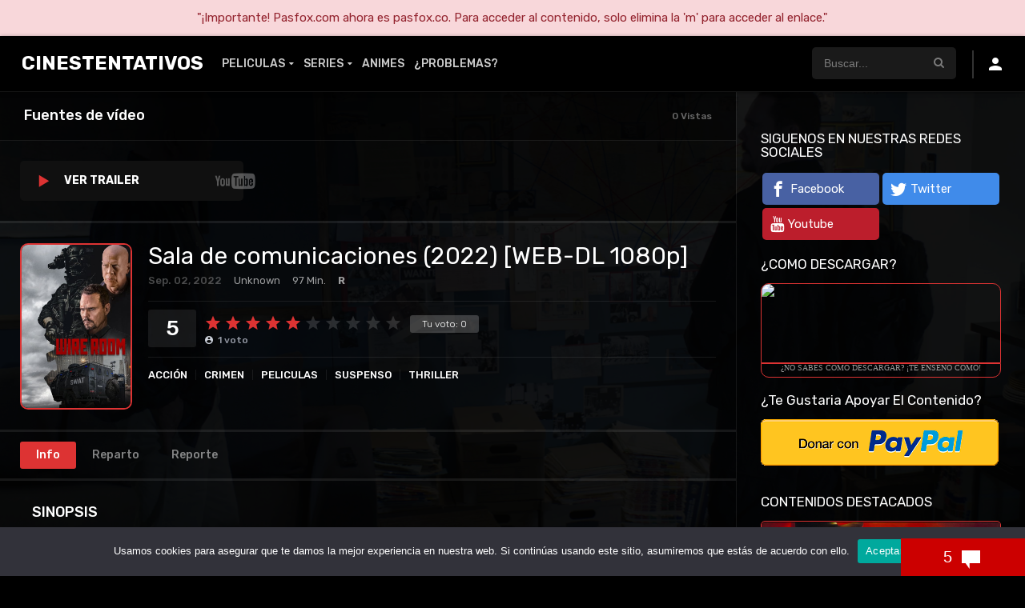

--- FILE ---
content_type: text/html
request_url: https://cinestentativos.com/movies/sala-de-comunicaciones-2022-web-dl-1080p/
body_size: 20795
content:
<!DOCTYPE html><html lang="es"><head><meta charset="UTF-8" /><link rel='apple-touch-icon' href='https://cinestentativos.com/wp-content/uploads/2020/09/Jf9fMHum_400x400-1.jpg'/><meta name="apple-mobile-web-app-capable" content="yes"><meta name="apple-mobile-web-app-status-bar-style" content="black"><meta name="mobile-web-app-capable" content="yes"><meta name="viewport" content="width=device-width, initial-scale=1, shrink-to-fit=no"><link rel='shortcut icon' href='https://cinestentativos.com/wp-content/uploads/2020/09/Jf9fMHum_400x400-1.jpg' type='image/x-icon' /><meta property='og:image' content='https://image.tmdb.org/t/p/w780/skL7c4ZhZqo1IFbMcHNrol4fvkc.jpg'/><meta property='og:image' content='https://image.tmdb.org/t/p/w780/7bCpQaOAXWQ53nYhv9FrIPtbcKF.jpg'/><meta property='og:image' content='https://image.tmdb.org/t/p/w780/tT6mZoq02KHrFO4QexccgfxDFHL.jpg'/><meta property='og:image' content='https://image.tmdb.org/t/p/w780/wU2DlyrTSfzPuWDobesSGc1YanC.jpg'/><meta property='og:image' content='https://image.tmdb.org/t/p/w780/daNXFrElnRCc1vtzlWavv7iexbA.jpg'/><meta property='og:image' content='https://image.tmdb.org/t/p/w780/6AxdvA5hiBGF5ajSKsyt0q7rHei.jpg'/><meta property='og:image' content='https://image.tmdb.org/t/p/w780/mFZ8UOFOHkYKonDjDV88IEcOPqi.jpg'/><meta property='og:image' content='https://image.tmdb.org/t/p/w780/1ao1g0or6AEhCLR0iPThjVyv63g.jpg'/><meta name='robots' content='index, follow, max-image-preview:large, max-snippet:-1, max-video-preview:-1' /><style>img:is([sizes="auto" i],[sizes^="auto," i]){contain-intrinsic-size:3000px 1500px}</style><title>▷Descargar Sala de comunicaciones (2022) [WEB-DL] | Mediafire</title><meta name="description" content="Descargar Sala de comunicaciones (2022) Full HD [WEB-DL], Descargar Películas Completas por MediaFire, Google Drive, Mega" /><link rel="canonical" href="https://cinestentativos.com/movies/sala-de-comunicaciones-2022-web-dl-1080p/" /><meta property="og:locale" content="es_ES" /><meta property="og:type" content="article" /><meta property="og:title" content="▷Descargar Sala de comunicaciones (2022) [WEB-DL] | Mediafire" /><meta property="og:description" content="Descargar Sala de comunicaciones (2022) Full HD [WEB-DL], Descargar Películas Completas por MediaFire, Google Drive, Mega" /><meta property="og:url" content="https://cinestentativos.com/movies/sala-de-comunicaciones-2022-web-dl-1080p/" /><meta property="og:site_name" content="CinesTentativos" /><meta property="og:image" content="https://cinestentativos.com/wp-content/uploads/2022/09/b9ykj4v8ykjRoGB7SpI1OuxblNU.jpg" /><meta property="og:image:width" content="500" /><meta property="og:image:height" content="750" /><meta property="og:image:type" content="image/jpeg" /><meta name="twitter:card" content="summary_large_image" /><meta name="twitter:label1" content="Tiempo de lectura" /><meta name="twitter:data1" content="2 minutos" /><script type="application/ld+json" class="yoast-schema-graph">{"@context":"https://schema.org","@graph":[{"@type":"WebPage","@id":"https://cinestentativos.com/movies/sala-de-comunicaciones-2022-web-dl-1080p/","url":"https://cinestentativos.com/movies/sala-de-comunicaciones-2022-web-dl-1080p/","name":"▷Descargar Sala de comunicaciones (2022) [WEB-DL] | Mediafire","isPartOf":{"@id":"https://cinestentativos.com/#website"},"primaryImageOfPage":{"@id":"https://cinestentativos.com/movies/sala-de-comunicaciones-2022-web-dl-1080p/#primaryimage"},"image":{"@id":"https://cinestentativos.com/movies/sala-de-comunicaciones-2022-web-dl-1080p/#primaryimage"},"thumbnailUrl":"https://cinestentativos.com/wp-content/uploads/2022/09/b9ykj4v8ykjRoGB7SpI1OuxblNU.jpg","datePublished":"2022-09-04T17:33:28+00:00","description":"Descargar Sala de comunicaciones (2022) Full HD [WEB-DL], Descargar Películas Completas por MediaFire, Google Drive, Mega","breadcrumb":{"@id":"https://cinestentativos.com/movies/sala-de-comunicaciones-2022-web-dl-1080p/#breadcrumb"},"inLanguage":"es","potentialAction":[{"@type":"ReadAction","target":["https://cinestentativos.com/movies/sala-de-comunicaciones-2022-web-dl-1080p/"]}]},{"@type":"ImageObject","inLanguage":"es","@id":"https://cinestentativos.com/movies/sala-de-comunicaciones-2022-web-dl-1080p/#primaryimage","url":"https://cinestentativos.com/wp-content/uploads/2022/09/b9ykj4v8ykjRoGB7SpI1OuxblNU.jpg","contentUrl":"https://cinestentativos.com/wp-content/uploads/2022/09/b9ykj4v8ykjRoGB7SpI1OuxblNU.jpg","width":500,"height":750},{"@type":"BreadcrumbList","@id":"https://cinestentativos.com/movies/sala-de-comunicaciones-2022-web-dl-1080p/#breadcrumb","itemListElement":[{"@type":"ListItem","position":1,"name":"Portada","item":"https://cinestentativos.com/"},{"@type":"ListItem","position":2,"name":"Películas","item":"https://cinestentativos.com/movies/"},{"@type":"ListItem","position":3,"name":"Sala de comunicaciones (2022) [WEB-DL 1080p]"}]},{"@type":"WebSite","@id":"https://cinestentativos.com/#website","url":"https://cinestentativos.com/","name":"CinesTentativos","description":"Series, Películas, Animes","potentialAction":[{"@type":"SearchAction","target":{"@type":"EntryPoint","urlTemplate":"https://cinestentativos.com/?s={search_term_string}"},"query-input":{"@type":"PropertyValueSpecification","valueRequired":true,"valueName":"search_term_string"}}],"inLanguage":"es"}]}</script><link rel='dns-prefetch' href='//fonts.googleapis.com' /><link rel="alternate" type="application/rss+xml" title="CinesTentativos &raquo; Feed" href="https://cinestentativos.com/feed/" /><link rel="alternate" type="application/rss+xml" title="CinesTentativos &raquo; Feed de los comentarios" href="https://cinestentativos.com/comments/feed/" /><link rel="alternate" type="application/rss+xml" title="CinesTentativos &raquo; Comentario Sala de comunicaciones (2022) [WEB-DL 1080p] del feed" href="https://cinestentativos.com/movies/sala-de-comunicaciones-2022-web-dl-1080p/feed/" /><style>.lazyload,.lazyloading{max-width:100%}</style><link rel='stylesheet' id='wp-block-library-css' href='//cinestentativos.com/wp-content/cache/wpfc-minified/kblitec2/bptum.css' type='text/css' media='all' /><style id='classic-theme-styles-inline-css' type='text/css'>.wp-block-button__link{color:#fff;background-color:#32373c;border-radius:9999px;box-shadow:none;text-decoration:none;padding:calc(.667em + 2px) calc(1.333em + 2px);font-size:1.125em}.wp-block-file__button{background:#32373c;color:#fff;text-decoration:none}</style><style id='global-styles-inline-css' type='text/css'>:root{--wp--preset--aspect-ratio--square:1;--wp--preset--aspect-ratio--4-3:4/3;--wp--preset--aspect-ratio--3-4:3/4;--wp--preset--aspect-ratio--3-2:3/2;--wp--preset--aspect-ratio--2-3:2/3;--wp--preset--aspect-ratio--16-9:16/9;--wp--preset--aspect-ratio--9-16:9/16;--wp--preset--color--black:#000000;--wp--preset--color--cyan-bluish-gray:#abb8c3;--wp--preset--color--white:#ffffff;--wp--preset--color--pale-pink:#f78da7;--wp--preset--color--vivid-red:#cf2e2e;--wp--preset--color--luminous-vivid-orange:#ff6900;--wp--preset--color--luminous-vivid-amber:#fcb900;--wp--preset--color--light-green-cyan:#7bdcb5;--wp--preset--color--vivid-green-cyan:#00d084;--wp--preset--color--pale-cyan-blue:#8ed1fc;--wp--preset--color--vivid-cyan-blue:#0693e3;--wp--preset--color--vivid-purple:#9b51e0;--wp--preset--gradient--vivid-cyan-blue-to-vivid-purple:linear-gradient(135deg,rgba(6,147,227,1) 0%,rgb(155,81,224) 100%);--wp--preset--gradient--light-green-cyan-to-vivid-green-cyan:linear-gradient(135deg,rgb(122,220,180) 0%,rgb(0,208,130) 100%);--wp--preset--gradient--luminous-vivid-amber-to-luminous-vivid-orange:linear-gradient(135deg,rgba(252,185,0,1) 0%,rgba(255,105,0,1) 100%);--wp--preset--gradient--luminous-vivid-orange-to-vivid-red:linear-gradient(135deg,rgba(255,105,0,1) 0%,rgb(207,46,46) 100%);--wp--preset--gradient--very-light-gray-to-cyan-bluish-gray:linear-gradient(135deg,rgb(238,238,238) 0%,rgb(169,184,195) 100%);--wp--preset--gradient--cool-to-warm-spectrum:linear-gradient(135deg,rgb(74,234,220) 0%,rgb(151,120,209) 20%,rgb(207,42,186) 40%,rgb(238,44,130) 60%,rgb(251,105,98) 80%,rgb(254,248,76) 100%);--wp--preset--gradient--blush-light-purple:linear-gradient(135deg,rgb(255,206,236) 0%,rgb(152,150,240) 100%);--wp--preset--gradient--blush-bordeaux:linear-gradient(135deg,rgb(254,205,165) 0%,rgb(254,45,45) 50%,rgb(107,0,62) 100%);--wp--preset--gradient--luminous-dusk:linear-gradient(135deg,rgb(255,203,112) 0%,rgb(199,81,192) 50%,rgb(65,88,208) 100%);--wp--preset--gradient--pale-ocean:linear-gradient(135deg,rgb(255,245,203) 0%,rgb(182,227,212) 50%,rgb(51,167,181) 100%);--wp--preset--gradient--electric-grass:linear-gradient(135deg,rgb(202,248,128) 0%,rgb(113,206,126) 100%);--wp--preset--gradient--midnight:linear-gradient(135deg,rgb(2,3,129) 0%,rgb(40,116,252) 100%);--wp--preset--font-size--small:13px;--wp--preset--font-size--medium:20px;--wp--preset--font-size--large:36px;--wp--preset--font-size--x-large:42px;--wp--preset--spacing--20:0.44rem;--wp--preset--spacing--30:0.67rem;--wp--preset--spacing--40:1rem;--wp--preset--spacing--50:1.5rem;--wp--preset--spacing--60:2.25rem;--wp--preset--spacing--70:3.38rem;--wp--preset--spacing--80:5.06rem;--wp--preset--shadow--natural:6px 6px 9px rgba(0,0,0,0.2);--wp--preset--shadow--deep:12px 12px 50px rgba(0,0,0,0.4);--wp--preset--shadow--sharp:6px 6px 0px rgba(0,0,0,0.2);--wp--preset--shadow--outlined:6px 6px 0px -3px rgba(255,255,255,1),6px 6px rgba(0,0,0,1);--wp--preset--shadow--crisp:6px 6px 0px rgba(0,0,0,1)}:where(.is-layout-flex){gap:0.5em}:where(.is-layout-grid){gap:0.5em}body .is-layout-flex{display:flex}.is-layout-flex{flex-wrap:wrap;align-items:center}.is-layout-flex >:is(*,div){margin:0}body .is-layout-grid{display:grid}.is-layout-grid >:is(*,div){margin:0}:where(.wp-block-columns.is-layout-flex){gap:2em}:where(.wp-block-columns.is-layout-grid){gap:2em}:where(.wp-block-post-template.is-layout-flex){gap:1.25em}:where(.wp-block-post-template.is-layout-grid){gap:1.25em}.has-black-color{color:var(--wp--preset--color--black) !important}.has-cyan-bluish-gray-color{color:var(--wp--preset--color--cyan-bluish-gray) !important}.has-white-color{color:var(--wp--preset--color--white) !important}.has-pale-pink-color{color:var(--wp--preset--color--pale-pink) !important}.has-vivid-red-color{color:var(--wp--preset--color--vivid-red) !important}.has-luminous-vivid-orange-color{color:var(--wp--preset--color--luminous-vivid-orange) !important}.has-luminous-vivid-amber-color{color:var(--wp--preset--color--luminous-vivid-amber) !important}.has-light-green-cyan-color{color:var(--wp--preset--color--light-green-cyan) !important}.has-vivid-green-cyan-color{color:var(--wp--preset--color--vivid-green-cyan) !important}.has-pale-cyan-blue-color{color:var(--wp--preset--color--pale-cyan-blue) !important}.has-vivid-cyan-blue-color{color:var(--wp--preset--color--vivid-cyan-blue) !important}.has-vivid-purple-color{color:var(--wp--preset--color--vivid-purple) !important}.has-black-background-color{background-color:var(--wp--preset--color--black) !important}.has-cyan-bluish-gray-background-color{background-color:var(--wp--preset--color--cyan-bluish-gray) !important}.has-white-background-color{background-color:var(--wp--preset--color--white) !important}.has-pale-pink-background-color{background-color:var(--wp--preset--color--pale-pink) !important}.has-vivid-red-background-color{background-color:var(--wp--preset--color--vivid-red) !important}.has-luminous-vivid-orange-background-color{background-color:var(--wp--preset--color--luminous-vivid-orange) !important}.has-luminous-vivid-amber-background-color{background-color:var(--wp--preset--color--luminous-vivid-amber) !important}.has-light-green-cyan-background-color{background-color:var(--wp--preset--color--light-green-cyan) !important}.has-vivid-green-cyan-background-color{background-color:var(--wp--preset--color--vivid-green-cyan) !important}.has-pale-cyan-blue-background-color{background-color:var(--wp--preset--color--pale-cyan-blue) !important}.has-vivid-cyan-blue-background-color{background-color:var(--wp--preset--color--vivid-cyan-blue) !important}.has-vivid-purple-background-color{background-color:var(--wp--preset--color--vivid-purple) !important}.has-black-border-color{border-color:var(--wp--preset--color--black) !important}.has-cyan-bluish-gray-border-color{border-color:var(--wp--preset--color--cyan-bluish-gray) !important}.has-white-border-color{border-color:var(--wp--preset--color--white) !important}.has-pale-pink-border-color{border-color:var(--wp--preset--color--pale-pink) !important}.has-vivid-red-border-color{border-color:var(--wp--preset--color--vivid-red) !important}.has-luminous-vivid-orange-border-color{border-color:var(--wp--preset--color--luminous-vivid-orange) !important}.has-luminous-vivid-amber-border-color{border-color:var(--wp--preset--color--luminous-vivid-amber) !important}.has-light-green-cyan-border-color{border-color:var(--wp--preset--color--light-green-cyan) !important}.has-vivid-green-cyan-border-color{border-color:var(--wp--preset--color--vivid-green-cyan) !important}.has-pale-cyan-blue-border-color{border-color:var(--wp--preset--color--pale-cyan-blue) !important}.has-vivid-cyan-blue-border-color{border-color:var(--wp--preset--color--vivid-cyan-blue) !important}.has-vivid-purple-border-color{border-color:var(--wp--preset--color--vivid-purple) !important}.has-vivid-cyan-blue-to-vivid-purple-gradient-background{background:var(--wp--preset--gradient--vivid-cyan-blue-to-vivid-purple) !important}.has-light-green-cyan-to-vivid-green-cyan-gradient-background{background:var(--wp--preset--gradient--light-green-cyan-to-vivid-green-cyan) !important}.has-luminous-vivid-amber-to-luminous-vivid-orange-gradient-background{background:var(--wp--preset--gradient--luminous-vivid-amber-to-luminous-vivid-orange) !important}.has-luminous-vivid-orange-to-vivid-red-gradient-background{background:var(--wp--preset--gradient--luminous-vivid-orange-to-vivid-red) !important}.has-very-light-gray-to-cyan-bluish-gray-gradient-background{background:var(--wp--preset--gradient--very-light-gray-to-cyan-bluish-gray) !important}.has-cool-to-warm-spectrum-gradient-background{background:var(--wp--preset--gradient--cool-to-warm-spectrum) !important}.has-blush-light-purple-gradient-background{background:var(--wp--preset--gradient--blush-light-purple) !important}.has-blush-bordeaux-gradient-background{background:var(--wp--preset--gradient--blush-bordeaux) !important}.has-luminous-dusk-gradient-background{background:var(--wp--preset--gradient--luminous-dusk) !important}.has-pale-ocean-gradient-background{background:var(--wp--preset--gradient--pale-ocean) !important}.has-electric-grass-gradient-background{background:var(--wp--preset--gradient--electric-grass) !important}.has-midnight-gradient-background{background:var(--wp--preset--gradient--midnight) !important}.has-small-font-size{font-size:var(--wp--preset--font-size--small) !important}.has-medium-font-size{font-size:var(--wp--preset--font-size--medium) !important}.has-large-font-size{font-size:var(--wp--preset--font-size--large) !important}.has-x-large-font-size{font-size:var(--wp--preset--font-size--x-large) !important}:where(.wp-block-post-template.is-layout-flex){gap:1.25em}:where(.wp-block-post-template.is-layout-grid){gap:1.25em}:where(.wp-block-columns.is-layout-flex){gap:2em}:where(.wp-block-columns.is-layout-grid){gap:2em}:root:where(.wp-block-pullquote){font-size:1.5em;line-height:1.6}</style><link rel='stylesheet' id='cookie-notice-front-css' href='//cinestentativos.com/wp-content/cache/wpfc-minified/ko38r0gk/bptum.css' type='text/css' media='all' /><link rel='stylesheet' id='owl-carousel-css' href='//cinestentativos.com/wp-content/cache/wpfc-minified/fcu0cbk9/bptum.css' type='text/css' media='all' /><link rel='stylesheet' id='google-fonts-css' href='https://fonts.googleapis.com/css?family=Rubik%3A300%2C400%2C500%2C700&#038;ver=2.4.1' type='text/css' media='all' /><link rel='stylesheet' id='icons-css' href='//cinestentativos.com/wp-content/cache/wpfc-minified/fr3h1vw9/bptum.css' type='text/css' media='all' /><link rel='stylesheet' id='scrollbar-css' href='//cinestentativos.com/wp-content/cache/wpfc-minified/fgin5nsg/bptum.css' type='text/css' media='all' /><link rel='stylesheet' id='dooplay-css' href='//cinestentativos.com/wp-content/cache/wpfc-minified/6nikm553/bptum.css' type='text/css' media='all' /><link rel='stylesheet' id='dooplay-color-scheme-css' href='//cinestentativos.com/wp-content/cache/wpfc-minified/pa9ltag/bptum.css' type='text/css' media='all' /><link rel='stylesheet' id='dooplay-responsive-css' href='//cinestentativos.com/wp-content/cache/wpfc-minified/f5y88cfe/bptum.css' type='text/css' media='all' /><link rel='stylesheet' id='blueimp-gallery-css' href='//cinestentativos.com/wp-content/cache/wpfc-minified/6k0chg93/bptum.css' type='text/css' media='all' /><link rel='stylesheet' id='child-style-css' href='//cinestentativos.com/wp-content/cache/wpfc-minified/kayaguyp/bptum.css' type='text/css' media='all' /><script type="text/javascript" id="cookie-notice-front-js-before">
var cnArgs = {"ajaxUrl":"https:\/\/cinestentativos.com\/wp-admin\/admin-ajax.php","nonce":"31b83fd849","hideEffect":"fade","position":"bottom","onScroll":false,"onScrollOffset":100,"onClick":false,"cookieName":"cookie_notice_accepted","cookieTime":2592000,"cookieTimeRejected":2592000,"globalCookie":false,"redirection":false,"cache":false,"revokeCookies":false,"revokeCookiesOpt":"automatic"};
</script><script type="text/javascript" src="https://cinestentativos.com/wp-content/plugins/cookie-notice/js/front.min.js" id="cookie-notice-front-js"></script><script type="text/javascript" src="https://cinestentativos.com/wp-includes/js/jquery/jquery.min.js" id="jquery-core-js"></script><script type="text/javascript" src="https://cinestentativos.com/wp-includes/js/jquery/jquery-migrate.min.js" id="jquery-migrate-js"></script><script type="text/javascript" src="https://cinestentativos.com/wp-content/themes/dooplay/assets/js/lib/mcsbscrollbar.js" id="scrollbar-js"></script><script type="text/javascript" src="https://cinestentativos.com/wp-content/themes/dooplay/assets/js/lib/owlcarousel.js" id="owl-carousel-js"></script><script type="text/javascript" src="https://cinestentativos.com/wp-content/themes/dooplay/assets/js/lib/idtabs.js" id="idTabs-js"></script><script type="text/javascript" src="https://cinestentativos.com/wp-content/themes/dooplay/assets/js/lib/isrepeater.js" id="dtRepeat-js"></script><script type="text/javascript" id="dt_main_ajax-js-extra">
var dtAjax = {"url":"\/wp-admin\/admin-ajax.php","url_api":"https:\/\/cinestentativos.com\/wp-json\/dooplayer\/v1\/post\/","play_ajaxmd":"1","play_method":"admin_ajax","googlercptc":"6LfyP4sbAAAAAA5O2VxT8Y8slW1OpxwA3RvsqjNM","loading":"Cargando...","afavorites":"A\u00f1adir a favoritos","rfavorites":"Eliminar de favoritos","views":"Vistas","remove":"Eliminar","isawit":"Ya lo vi","send":"Enviar datos..","updating":"Actualizando datos..","error":"Error","pending":"Moderaci\u00f3n pendiente","ltipe":"Descarga","sending":"Enviando datos","enabled":"Habilitar","disabled":"Inhabilitar","trash":"Eliminar","lshared":"Enlaces compartidos","ladmin":"Administrar links pendentes","sendingrep":"Por favor espere, enviando datos..","ready":"Listo","deletelin":"\u00bfRealmente desea eliminar este enlace?"};
</script><script type="text/javascript" src="https://cinestentativos.com/wp-content/themes/dooplay/assets/js/min/front.ajax.js" id="dt_main_ajax-js"></script><script type="text/javascript" src="https://cinestentativos.com/wp-content/themes/dooplay/assets/js/lib/blueimp.js" id="blueimp-gallery-js"></script><script type="text/javascript" src="https://cinestentativos.com/wp-content/themes/dooplay/assets/js/lib/starstruck.raty.js" id="jquery-raty-js"></script><script type="text/javascript" id="starstruck-js-js-extra">
var ss_l18n = {"enable_movies":"1","enable_tvshows":"1","enable_seasons":"1","enable_episodes":"1","require_login":"","nonce":"a0b6d3cae2","url":"\/wp-admin\/admin-ajax.php"};
</script><script type="text/javascript" src="https://cinestentativos.com/wp-content/themes/dooplay/assets/js/lib/starstruck.js" id="starstruck-js-js"></script><link rel="https://api.w.org/" href="https://cinestentativos.com/wp-json/" /><link rel="EditURI" type="application/rsd+xml" title="RSD" href="https://cinestentativos.com/xmlrpc.php?rsd" /><meta name="generator" content="WordPress 6.8.3" /><link rel='shortlink' href='https://cinestentativos.com/?p=20973' /><link rel="alternate" title="oEmbed (JSON)" type="application/json+oembed" href="https://cinestentativos.com/wp-json/oembed/1.0/embed?url=https%3A%2F%2Fcinestentativos.com%2Fmovies%2Fsala-de-comunicaciones-2022-web-dl-1080p%2F" /><link rel="alternate" title="oEmbed (XML)" type="text/xml+oembed" href="https://cinestentativos.com/wp-json/oembed/1.0/embed?url=https%3A%2F%2Fcinestentativos.com%2Fmovies%2Fsala-de-comunicaciones-2022-web-dl-1080p%2F&#038;format=xml" /><script>document.documentElement.className = document.documentElement.className.replace('no-js', 'js');</script><style>.no-js img.lazyload{display:none}figure.wp-block-image img.lazyloading{min-width:150px}.lazyload,.lazyloading{--smush-placeholder-width:100px;--smush-placeholder-aspect-ratio:1/1;width:var(--smush-image-width,var(--smush-placeholder-width)) !important;aspect-ratio:var(--smush-image-aspect-ratio,var(--smush-placeholder-aspect-ratio)) !important}.lazyload,.lazyloading{opacity:0}.lazyloaded{opacity:1;transition:opacity 400ms;transition-delay:0ms}</style><script type="text/javascript">jQuery(document).ready(function(a){"false"==dtGonza.mobile&&a(window).load(function(){a(".scrolling").mCustomScrollbar({theme:"minimal-dark",scrollButtons:{enable:!0},callbacks:{onTotalScrollOffset:100,alwaysTriggerOffsets:!1}})})});</script><style type='text/css'>body{font-family:"Rubik",sans-serif}body{background:#000000}header.main .hbox,#contenedor,footer.main .fbox{max-width:1200px}a,.home-blog-post .entry-date .date,.top-imdb-item:hover>.title a,.module .content .items .item .data h3 a:hover,.head-main-nav ul.main-header li:hover>a,.login_box .box a.register{color:#dd3333}.nav_items_module a.btn:hover,.pagination span.current,.w_item_b a:hover>.data span.wextra b i,.comment-respond h3:before,footer.main .fbox .fmenu ul li a:hover{color:#dd3333}header.main .hbox .search form button[type=submit]:hover,.loading,#seasons .se-c .se-a ul.episodios li .episodiotitle a:hover,.sgeneros a:hover,.page_user nav.user ul li a:hover{color:#dd3333}footer.main .fbox .fmenu ul li.current-menu-item a,.posts .meta .autor i,.pag_episodes .item a:hover,a.link_a:hover,ul.smenu li a:hover{color:#dd3333}header.responsive .nav a.active:before,header.responsive .search a.active:before,.dtuser a.clicklogin:hover,.menuresp .menu ul.resp li a:hover,.menuresp .menu ul.resp li ul.sub-menu li a:hover{color:#dd3333}.sl-wrapper a:before,table.account_links tbody td a:hover,.dt_mainmeta nav.genres ul li a:hover{color:#dd3333}.dt_mainmeta nav.genres ul li.current-cat a:before,.dooplay_player .options ul li:hover span.title{color:#dd3333}.head-main-nav ul.main-header li ul.sub-menu li a:hover,form.form-resp-ab button[type=submit]:hover>span,.sidebar aside.widget ul li a:hover{color:#dd3333}header.top_imdb h1.top-imdb-h1 span,article.post .information .meta span.autor,.w_item_c a:hover>.rating i,span.comment-author-link,.pagination a:hover{color:#dd3333}.letter_home ul.glossary li a:hover,.letter_home ul.glossary li a.active,.user_control a.in-list{color:#dd3333}.headitems a#dooplay_signout:hover{color:#dd3333}.linktabs ul li a.selected,ul.smenu li a.selected,a.liked,.module .content header span a.see-all,.page_user nav.user ul li a.selected,.dt_mainmeta nav.releases ul li a:hover{background:#dd3333}a.see_all,p.form-submit input[type=submit]:hover,.report-video-form fieldset input[type=submit],a.mtoc,.contact .wrapper fieldset input[type=submit],span.item_type,a.main{background:#dd3333}.head-main-nav ul.main-header li a i,.post-comments .comment-reply-link:hover,#seasons .se-c .se-q span.se-o,#edit_link .box .form_edit .cerrar a:hover{background:#dd3333}.user_edit_control ul li a.selected,form.update_profile fieldset input[type=submit],.page_user .content .paged a.load_more:hover,#edit_link .box .form_edit fieldset input[type="submit"]{background:#dd3333}.login_box .box input[type="submit"],.form_post_lik .control .left a.add_row:hover,.form_post_lik .table table tbody tr td a.remove_row:hover,.form_post_lik .control .right input[type="submit"]{background:#dd3333}#dt_contenedor{background:#000000}.plyr input[type=range]::-ms-fill-lower{background:#dd3333}.menuresp .menu .user a.ctgs,.menuresp .menu .user .logout a:hover{background:#dd3333}.plyr input[type=range]:active::-webkit-slider-thumb{background:#dd3333}.plyr input[type=range]:active::-moz-range-thumb{background:#dd3333}.plyr input[type=range]:active::-ms-thumb{background:#dd3333}.tagcloud a:hover,ul.abc li a:hover,ul.abc li a.select,{background:#dd3333}.featu{background:#dd3333}.contact .wrapper fieldset input[type=text]:focus,.contact .wrapper fieldset textarea:focus,header.main .hbox .dt_user ul li ul li:hover > a,.login_box .box a.register{border-color:#dd3333}.module .content header h1{border-color:#dd3333}.module .content header h2{border-color:#dd3333}a.see_all{border-color:#dd3333}.top-imdb-list h3{border-color:#dd3333}.user_edit_control ul li a.selected:before{border-top-color:#dd3333}header.main .loading{color:#fff!important}.starstruck .star-on-png:before{color:#dd3333}::-webkit-scrollbar{background:#000;width:10px}::-webkit-scrollbar-thumb{background:gray;border-radius:10px}#contenedor{max-width:100%;margin:70px auto 0}html{overflow-x:hidden}header.main .hbox{max-width:100%;margin:0 10px}header.main{background-color:#000; border-bottom:1px solid rgba(255,255,255,0.08);box-shadow:0}header.main .hbox .logo{background:transparent}.head-main-nav ul.main-header li a{font-size:14px;padding:28px 6px;text-transform:uppercase}.head-main-nav ul.main-header li ul.sub-menu li a:hover{background:#fff}header.main .hbox .search form{background:#1a1a1a}.icon-search2:before{color:#7b7b7b}input#s::placeholder{color:#7b7b7b; opacity:1}header.main .hbox .search form input[type=text]{color:#7b7b7b; border-radius:5px}input#s:focus{background:white; border-radius:5px;color:#000;  -webkit-transition:all .2s cubic-bezier(.37,.15,.32,.94);-moz-transition:all .2s cubic-bezier(.37,.15,.32,.94);-ms-transition:all .2s cubic-bezier(.37,.15,.32,.94);transition:all .2s cubic-bezier(.37,.15,.32,.94);list-style-type:none;font-weight:500}.live-search{float:right;top:70px;width:350px;opacity:0.98;position:absolute;right:219px}.live-search ul li{border-bottom:solid 1px #7b7b7b; margin-bottom:4px;background:#fff; color:#000;border-radius:5px 0px 0px 5px;padding:6px 6px}.live-search ul li .poster{float:left;margin-right:20px;width:50px;height:50px;overflow:hidden;border-radius:5px}.live-search ul{background:none;box-shadow:0 10px 20px -3px rgba(0,0,0,0)}.live-search ul li{border-left:5px solid transparent}.live-search ul li:hover{opacity:1;border-left:5px solid red; border-radius:5px 0px 0px 5px;background:white}.live-search ul li .title{color:#000}.live-search ul li .imdb{color:#000}.live-search ul li .imdb span.icon-star{color:red}.live-search ul li .title:hover{color:#000}.dtuser .gravatar img{border-radius:100%}#dooplay_signout{background:white; margin-left:18px;border-radius:5px}.module{background:transparent; border-bottom:solid 1px rgba(255,255,255,0.07);border-top:0px}html{background:#000}.module .content .items{margin-bottom:20px;border-bottom:0px solid}.full_width_layout{padding:10px 0px!important}.letter_home ul.glossary li a{color:#fff; background:#181818; padding:10px 0;border-radius:5px;border:0px}.letter_home ul.glossary li a:hover{padding:10px 0;border-radius:5px;border:0}.letter_home ul.glossary li a.lglossary:hover{background:white}.letter_home ul.glossary li{padding:2px;background:transparent}.letter_home{background:transparent;margin-top:15px}.letter_home ul.glossary li a:hover,.letter_home ul.glossary li a.active{font-weight:600;border-bottom:solid 0px;padding-bottom:10px;background:#fff}.items_glossary .items .item .poster .rating{background:#000; color:#fff; padding:5px 10px;font-size:14px;line-height:14px;float:right;margin-right:0px;top:15px;text-transform:uppercase;font-weight:bold;width:max-content;height:24px;height:-webkit-fit-content;border-radius:5px 0px 0px 5px}.items_glossary .items .item .poster .rating i{color:red}.items_glossary .items .item .data span{float:left;font-size:12px;font-weight:400;margin-left:5px;margin-bottom:22px}.items_glossary .items .item .data h3{font-weight:500;font-size:13px;line-height:20px;margin-bottom:5px;width:90%;float:left;text-overflow:ellipsis;white-space:nowrap;overflow:hidden;margin-left:5px}.items_glossary .items .item .data{float:left;width:100%;margin-bottom:0;margin-top:5px;bottom:11px}.items_glossary .items{background:#000}.items_glossary .items .item .poster img{width:100%;height:100%;margin-top:-148%;position:absolute;border-radius:10px}.items_glossary .items .item .poster{width:100%;height:100%;float:left;position:relative;overflow:hidden;margin:0;padding-top:148%}span.item_type{width:max-content;height:-webkit-fit-content;height:24px;top:15px;left:0;text-transform:uppercase;font-weight:bold;font-size:14px;padding:5px 10px;margin:0;border-radius:0px 5px 5px 0px}.slider article.item .image img:hover{-moz-transition:all 0.3s;-webkit-transition:all 0.3s;transition:all 0.3s;-moz-transform:scale(1.1);-webkit-transform:scale(1.1);transform:scale(1.035)}.slider article.item .image .data{background:linear-gradient(rgba(255,255,255,0),rgba(0,0,0,1) 70%)}.slider article.item .image{border-radius:5px 5px 0 0}.owl-theme .owl-controls .owl-page span{margin:2px}.owl-theme .owl-controls .owl-page.active span,.owl-theme .owl-controls.clickable .owl-page:hover span{opacity:1;background:#fff;height:8px}.slider{margin-bottom:0px}.featu{position:absolute;top:15px;left:0;font-size:14px;letter-spacing:.5px;padding:5px 10px;text-transform:uppercase;line-height:14px;border-radius:0px 5px 5px 0px;font-weight:bold}.module .content .items .item .poster .rating{background:#000;color:#fff;padding:5px 10px;font-size:14px;line-height:14px;float:right;margin-right:0px;top:15px;text-transform:uppercase;font-weight:bold;width:max-content;height:24px;height:-webkit-fit-content;border-radius:5px 0px 0px 5px}.module .content .items .item .poster .rating span{color:red}.module .content .items .item .poster img{width:100%;height:100%;border-radius:5px}.mepo span.quality{padding:5px 10px;font-size:14px;float:left;line-height:14px;margin-right:5px;text-transform:uppercase;font-weight:bold;width:max-content;height:fit-content;border-radius:0px 5px 5px 0px}span.quality{color:#fff; background:#000}.mepo{position:absolute;top:15px;left:0px}.module .content .items .item .data{float:left;bottom:0px;position:absolute;background-image:linear-gradient(rgba(255,255,255,0),rgba(0,0,0,1) 50%)}.module .content .items .item .dfeatur .mark{padding:0 10px}.module .content .items .item .data span{color:rgba(255,255,255,0.5);padding-left:10px}.module .content .items .item .data h3,.module .content .items .item .data h3 a{padding-left:5px}article.episodes span.quality{padding:5px 10px;font-size:14px;float:left;line-height:14px;margin-right:5px;top:15px;text-transform:uppercase;font-weight:bold;width:max-content;height:fit-content;border-radius:0px 5px 5px 0px}footer.main{margin-bottom:0px;background:#000}footer.main .fbox{max-width:100%;margin:0 auto;font-size:13px}footer.main .fcmpbox{background:#000}footer.main .fbox .fmenu{float:right;padding:15px 0}footer.main .fbox .fmenu ul li{padding:2px 8px;margin-top:10px}span.top-page a{background:#fff;color:#000;margin-right:100px}#single{background:rgba(0,0,0,.90)}.pframe{border-radius:20px;border:2px solid #dd3333}.dooplay_player .play{background:rgba(0,0,0,0.7)}@media (min-width:1250px){.dooplay_player .options ul{display:grid;grid-template-columns:repeat(3,1fr);column-gap:1rem}}.dooplay_player .options ul li{border-bottom:0;background:#101010; border-radius:5px;margin-bottom:1rem;height:50px}.dooplay_player .options ul li.on,.dooplay_player .options ul li.on:hover{background:#303030; border-radius:5px}.icon-play3:before{color:#dd3333}.dooplay_player .options ul li span.server{display:none}.dooplay_player .options ul li span.title{text-transform:uppercase}.sheader .poster img{border-radius:10px;border:2px solid #dd3333}.tooltip .tooltiptext{background-color:#dd3333; color:#fff}.tooltiptext.tooltip-right::after{border-color:transparent #dd3333 transparent transparent}#dt_galery .g-item,#dt_galery_ep .g-item{border-radius:10px}.galeria .g-item img{height:100%; border-radius:10px}.person .img{border-radius:5px}.srelacionados article img{border-radius:10px;border:2px solid}.dt-breadcrumb{background:rgba(0,0,0,0.7)}.videobox .embed{border-radius:15px;border:3px solid #dd3333}.sbox h1,.sbox h2{text-transform:uppercase}span.se-t.se-o{border-radius:5px}#seasons .se-c .se-q span.se-t{border:1px solid #dd3333; border-radius:5px}#seasons .se-c .se-a ul.episodios li .imagen img{border-radius:5px}.pag_episodes .item a i{color:#dd3333}.pag_episodes .item{padding:0px 5px}.pag_episodes .item a{border:1px solid #dd3333; border-radius:5px}.pag_episodes{margin-top:5px}form.search-form{border-radius:5px}.calendar_wrap table caption{border-radius:5px 5px 0 0}.w_item_a .image{border:1px solid;border-radius:5px}.w_item_b .data{border-radius:0px 10px 10px 0;border-top:1px solid;border-bottom:1px solid;border-right:1px solid}.w_item_b .image{height:91px;border-radius:10px 0px 0px 10px;border-top:1px solid;border-bottom:1px solid;border-left:1px solid}.w_item_c .rating{border:1px solid #dd3333}.dt_mainmeta nav.releases ul li a{background:rgba(0,0,0,0.3);color:rgba(255,255,255,0.5);border:1px solid #dd3333; border-radius:5px}.widget-social ul.social-links li.dtl{padding:2px;border-radius:5px}.widget-social ul.social-links li.dtl a.icls{border-radius:5px}img.image.wp-image-770.attachment-thumbnail.size-thumbnail{border-radius:10px;border:2px solid #dd3333}img.image.wp-image-770.attachment-medium.size-medium{border-radius:10px;border:2px solid #dd3333}img.image.wp-image-770.attachment-large.size-large{border-radius:10px;border:2px solid #dd3333}img.image.wp-image-770.attachment-full.size-full{border-radius:10px;border:2px solid #dd3333}.page_user{padding:20px;margin:0 auto;float:none;width:80%;background:transparent}.page_user header.user{border-radius:10px 10px 0 0;background:#101010}.page_user nav.user{background:#101010}.page_user .content{background:#101010; border-radius:0 0 10px 10px}article.simple .poster img{height:100%;margin-top:-140%;position:relative;border-radius:5px}article.simple .poster .profile_control span a{background:#fff;color:#dd3333}article.simple .poster .profile_control span a:hover{background:#dd3333; color:#fff}.page_user header.user .box .gravatar img{border-radius:5px}table.account_links thead{background:#303030}.page_user .content .paged a.load_more{background:#303030; margin-bottom:15px}.user_edit_control ul li a{padding:10px 0}.user_edit_control ul li a{color:rgba(255,255,255,0.5)}.float-element{position:absolute;top:0;left:0;width:100%;height:100%;z-index:0}.audio{position:absolute;top:35%;right:5px;z-index:0}.audio .idioma{background-repeat:no-repeat;background-size:25px 25px;width:25px;height:35px;opacity:.8}.flag{width:15px;height:15px}.audioEp{position:absolute;top:5%;right:5px;z-index:0}.audioEp .idiomaEp{background-repeat:no-repeat;background-size:25px 25px;width:35px;height:25px;opacity:.8}.idiomaEp{float:right}</style> <meta name="onesignal" content="wordpress-plugin"/> <script>window.OneSignalDeferred = window.OneSignalDeferred || [];OneSignalDeferred.push(function(OneSignal) {var oneSignal_options = {};window._oneSignalInitOptions = oneSignal_options;oneSignal_options['serviceWorkerParam'] = { scope: '/' };oneSignal_options['serviceWorkerPath'] = 'OneSignalSDKWorker.js.php';OneSignal.Notifications.setDefaultUrl("https://cinestentativos.com");oneSignal_options['wordpress'] = true;oneSignal_options['appId'] = 'dfd11cfd-d078-4094-b16f-592400c40728';oneSignal_options['allowLocalhostAsSecureOrigin'] = true;oneSignal_options['welcomeNotification'] = { };oneSignal_options['welcomeNotification']['title'] = "Gracias por suscribirte!!";oneSignal_options['welcomeNotification']['message'] = "Ahora estarás al tanto de los últimos post compartidos en nuestra web de forma inmediata";oneSignal_options['welcomeNotification']['url'] = "www.CinesTentativos.com";oneSignal_options['path'] = "https://cinestentativos.com/wp-content/plugins/onesignal-free-web-push-notifications/sdk_files/";oneSignal_options['safari_web_id'] = "Njc2NDBiYTYtMDVjMC00ZDI1LTkyNDUtZDJjNDRlMGYxZjE3";oneSignal_options['promptOptions'] = { };oneSignal_options['promptOptions']['actionMessage'] = "¿Te aviso cuando publique nuevo contenido?";oneSignal_options['promptOptions']['acceptButtonText'] = "Me encantaría :)";oneSignal_options['promptOptions']['cancelButtonText'] = "No Gracias!!";oneSignal_options['notifyButton'] = { };oneSignal_options['notifyButton']['enable'] = true;oneSignal_options['notifyButton']['position'] = 'bottom-left';oneSignal_options['notifyButton']['theme'] = 'default';oneSignal_options['notifyButton']['size'] = 'medium';oneSignal_options['notifyButton']['showCredit'] = true;oneSignal_options['notifyButton']['text'] = {};oneSignal_options['notifyButton']['text']['tip.state.unsubscribed'] = 'Suscríbete a las notificaciones';oneSignal_options['notifyButton']['text']['tip.state.subscribed'] = 'Estás suscrito a las notificaciones';oneSignal_options['notifyButton']['text']['tip.state.blocked'] = 'Has bloqueado las notificaciones';oneSignal_options['notifyButton']['text']['message.action.subscribed'] = 'Gracias por suscribirte!!';oneSignal_options['notifyButton']['text']['message.action.resubscribed'] = 'Estas Suscrito a las notificaciones';oneSignal_options['notifyButton']['text']['message.action.unsubscribed'] = 'No volverás a recibir notificaciones';oneSignal_options['notifyButton']['text']['dialog.main.title'] = 'Administrar notificaciones del sitio';oneSignal_options['notifyButton']['text']['dialog.main.button.subscribe'] = 'SUSCRIBIRME';oneSignal_options['notifyButton']['text']['dialog.main.button.unsubscribe'] = 'CANCELAR SUSCRIPCION';oneSignal_options['notifyButton']['text']['dialog.blocked.title'] = '¿Quieres desbloquear las notificaciones?';oneSignal_options['notifyButton']['text']['dialog.blocked.message'] = 'Has bloqueado las notificaciones push. Siga estas instrucciones para habilitar las notificaciones push.';OneSignal.init(window._oneSignalInitOptions);OneSignal.Slidedown.promptPush()      });function documentInitOneSignal() {var oneSignal_elements = document.getElementsByClassName("OneSignal-prompt");var oneSignalLinkClickHandler = function(event) { OneSignal.Notifications.requestPermission(); event.preventDefault(); };        for(var i = 0; i < oneSignal_elements.length; i++)
oneSignal_elements[i].addEventListener('click', oneSignalLinkClickHandler, false);}if (document.readyState === 'complete') {documentInitOneSignal();}else {window.addEventListener("load", function(event){documentInitOneSignal();});}</script><link rel="icon" href="https://cinestentativos.com/wp-content/uploads/2020/09/Jf9fMHum_400x400-150x150.jpg" sizes="32x32" /><link rel="icon" href="https://cinestentativos.com/wp-content/uploads/2020/09/Jf9fMHum_400x400-300x300.jpg" sizes="192x192" /><link rel="apple-touch-icon" href="https://cinestentativos.com/wp-content/uploads/2020/09/Jf9fMHum_400x400-300x300.jpg" /><meta name="msapplication-TileImage" content="https://cinestentativos.com/wp-content/uploads/2020/09/Jf9fMHum_400x400-300x300.jpg" /><style type="text/css" id="wp-custom-css">.module .content .items .item .poster .rating{display:none}.module .content .items .item .data{position:initial}.module .content .items .item .dfeatur .mark{top:auto;padding:5px 15px}.site-message{background-color:#f8d7da;color:#93232e;padding:15px;text-align:center;font-size:15px}</style><div class="site-message">"¡Importante! Pasfox.com ahora es pasfox.co. Para acceder al contenido, solo elimina la 'm' para acceder al enlace."</div></head><body class="wp-singular movies-template-default single single-movies postid-20973 wp-theme-dooplay wp-child-theme-dooplay-child cookies-not-set"><div id="dt_contenedor"><header id="header" class="main"><div class="hbox"><div class="logo"><a href="https://cinestentativos.com"><h1 class='text'>CinesTentativos</h1></a></div><div class="head-main-nav"><div class="menu-menu-principal-container"><ul id="main_header" class="main-header"><li id="menu-item-234" class="menu-item menu-item-type-custom menu-item-object-custom menu-item-has-children menu-item-234"><a href="https://cinestentativos.com/genre/peliculas/">PELICULAS</a><ul class="sub-menu"><li id="menu-item-239" class="menu-item menu-item-type-taxonomy menu-item-object-genres menu-item-239"><a href="https://cinestentativos.com/genre/ciencia-ficcion/">CIENCIA FICCIÓN</a></li><li id="menu-item-240" class="menu-item menu-item-type-taxonomy menu-item-object-genres current-movies-ancestor current-menu-parent current-movies-parent menu-item-240"><a href="https://cinestentativos.com/genre/peliculas-accion/">ACCIÓN</a></li><li id="menu-item-242" class="menu-item menu-item-type-taxonomy menu-item-object-genres menu-item-242"><a href="https://cinestentativos.com/genre/peliculas-terror/">TERROR</a></li><li id="menu-item-243" class="menu-item menu-item-type-taxonomy menu-item-object-genres menu-item-243"><a href="https://cinestentativos.com/genre/aventura/">AVENTURA</a></li><li id="menu-item-241" class="menu-item menu-item-type-taxonomy menu-item-object-genres current-movies-ancestor current-menu-parent current-movies-parent menu-item-241"><a href="https://cinestentativos.com/genre/thriller/">THRILLER</a></li><li id="menu-item-366" class="menu-item menu-item-type-taxonomy menu-item-object-genres current-movies-ancestor current-menu-parent current-movies-parent menu-item-366"><a href="https://cinestentativos.com/genre/suspenso/">SUSPENSO</a></li><li id="menu-item-367" class="menu-item menu-item-type-taxonomy menu-item-object-genres menu-item-367"><a href="https://cinestentativos.com/genre/fantasia/">FANTASÍA</a></li><li id="menu-item-369" class="menu-item menu-item-type-taxonomy menu-item-object-genres menu-item-369"><a href="https://cinestentativos.com/genre/drama/">DRAMA</a></li><li id="menu-item-370" class="menu-item menu-item-type-taxonomy menu-item-object-genres current-movies-ancestor current-menu-parent current-movies-parent menu-item-370"><a href="https://cinestentativos.com/genre/crimen/">CRIMEN</a></li><li id="menu-item-371" class="menu-item menu-item-type-taxonomy menu-item-object-genres menu-item-371"><a href="https://cinestentativos.com/genre/comedia/">COMEDIA</a></li><li id="menu-item-372" class="menu-item menu-item-type-taxonomy menu-item-object-genres menu-item-372"><a href="https://cinestentativos.com/genre/animacion/">ANIMACIÓN</a></li><li id="menu-item-373" class="menu-item menu-item-type-taxonomy menu-item-object-genres menu-item-373"><a href="https://cinestentativos.com/genre/super-heroes/">SUPER HÉROES</a></li><li id="menu-item-375" class="menu-item menu-item-type-taxonomy menu-item-object-genres menu-item-375"><a href="https://cinestentativos.com/genre/misterio/">MISTERIO</a></li><li id="menu-item-605" class="menu-item menu-item-type-taxonomy menu-item-object-genres menu-item-605"><a href="https://cinestentativos.com/genre/romance/">ROMANCE</a></li><li id="menu-item-606" class="menu-item menu-item-type-taxonomy menu-item-object-genres menu-item-606"><a href="https://cinestentativos.com/genre/familia/">FAMILIA</a></li><li id="menu-item-607" class="menu-item menu-item-type-taxonomy menu-item-object-genres menu-item-607"><a href="https://cinestentativos.com/genre/historia/">HISTORIA</a></li><li id="menu-item-608" class="menu-item menu-item-type-taxonomy menu-item-object-genres menu-item-608"><a href="https://cinestentativos.com/genre/guerras/">GUERRAS</a></li><li id="menu-item-610" class="menu-item menu-item-type-taxonomy menu-item-object-genres menu-item-610"><a href="https://cinestentativos.com/genre/deportes/">DEPORTES</a></li><li id="menu-item-1177" class="menu-item menu-item-type-taxonomy menu-item-object-genres menu-item-1177"><a href="https://cinestentativos.com/genre/series-de-guerra/">GUERRA</a></li></ul></li><li id="menu-item-261" class="menu-item menu-item-type-custom menu-item-object-custom menu-item-has-children menu-item-261"><a href="https://cinestentativos.com/genre/series-tv/">SERIES</a><ul class="sub-menu"><li id="menu-item-5413" class="menu-item menu-item-type-taxonomy menu-item-object-genres menu-item-5413"><a href="https://cinestentativos.com/genre/series-de-accion/">ACCION</a></li><li id="menu-item-1176" class="menu-item menu-item-type-taxonomy menu-item-object-genres menu-item-1176"><a href="https://cinestentativos.com/genre/series-de-fantasia/">FANTASÍA</a></li><li id="menu-item-1175" class="menu-item menu-item-type-taxonomy menu-item-object-genres menu-item-1175"><a href="https://cinestentativos.com/genre/series-de-crimen/">CRIMEN</a></li><li id="menu-item-1179" class="menu-item menu-item-type-taxonomy menu-item-object-genres menu-item-1179"><a href="https://cinestentativos.com/genre/series-de-misterio/">MISTERIO</a></li><li id="menu-item-1178" class="menu-item menu-item-type-taxonomy menu-item-object-genres menu-item-1178"><a href="https://cinestentativos.com/genre/series-de-historia/">HISTORIA</a></li><li id="menu-item-1180" class="menu-item menu-item-type-taxonomy menu-item-object-genres menu-item-1180"><a href="https://cinestentativos.com/genre/series-de-thirller/">THRILLER</a></li><li id="menu-item-1183" class="menu-item menu-item-type-taxonomy menu-item-object-genres menu-item-1183"><a href="https://cinestentativos.com/genre/series-de-drama/">DRAMA</a></li><li id="menu-item-1185" class="menu-item menu-item-type-taxonomy menu-item-object-genres menu-item-1185"><a href="https://cinestentativos.com/genre/series-de-aventuras/">AVENTURA</a></li><li id="menu-item-5414" class="menu-item menu-item-type-taxonomy menu-item-object-genres menu-item-5414"><a href="https://cinestentativos.com/genre/series-de-comedia/">COMEDIA</a></li><li id="menu-item-5415" class="menu-item menu-item-type-taxonomy menu-item-object-genres menu-item-5415"><a href="https://cinestentativos.com/genre/series-de-animadas/">ANIMADAS</a></li><li id="menu-item-5416" class="menu-item menu-item-type-taxonomy menu-item-object-genres menu-item-5416"><a href="https://cinestentativos.com/genre/series-de-terror/">TERROR</a></li><li id="menu-item-5417" class="menu-item menu-item-type-taxonomy menu-item-object-genres menu-item-5417"><a href="https://cinestentativos.com/genre/series-de-super-heroes/">SUPER HEROES</a></li></ul></li><li id="menu-item-263" class="menu-item menu-item-type-custom menu-item-object-custom menu-item-263"><a href="https://cinestentativos.com/genre/anime/">ANIMES</a></li><li id="menu-item-1781" class="menu-item menu-item-type-custom menu-item-object-custom menu-item-1781"><a href="https://cinestentativos.com/problemas/">¿PROBLEMAS?</a></li></ul></div></div><div class="headitems register_active"><div id="advc-menu" class="search"><form method="get" id="searchform" action="https://cinestentativos.com"><input type="text" placeholder="Buscar..." name="s" id="s" value="" autocomplete="off"><button class="search-button" type="submit"><span class="icon-search2"></span></button></form></div><div class="dtuser"><a href="#" class="clicklogin"><i class="icon-person"></i></a></div></div><div class="live-search ltr"></div></div></header><div class="fixheadresp"><header class="responsive"><div class="nav"><a class="aresp nav-resp"></a></div><div class="search"><a class="aresp search-resp"></a></div><div class="logo"> <a href="https://cinestentativos.com/"><h1 class='text'>CinesTentativos</h1></a> </div></header><div class="search_responsive"><form method="get" id="form-search-resp" class="form-resp-ab" action="https://cinestentativos.com"><input type="text" placeholder="Buscar..." name="s" id="ms" value="" autocomplete="off"><button type="submit" class="search-button"><span class="icon-search3"></span></button></form><div class="live-search"></div></div><div id="arch-menu" class="menuresp"><div class="menu"><div class="user"><a class="ctgs clicklogin">Ingresar</a><a class="ctgs" href="https://cinestentativos.com/cuenta/?action=sign-in">Registrarse</a></div> <div class="menu-menu-principal-container"><ul id="main_header" class="resp"><li class="menu-item menu-item-type-custom menu-item-object-custom menu-item-has-children menu-item-234"><a href="https://cinestentativos.com/genre/peliculas/">PELICULAS</a><ul class="sub-menu"><li class="menu-item menu-item-type-taxonomy menu-item-object-genres menu-item-239"><a href="https://cinestentativos.com/genre/ciencia-ficcion/">CIENCIA FICCIÓN</a></li><li class="menu-item menu-item-type-taxonomy menu-item-object-genres current-movies-ancestor current-menu-parent current-movies-parent menu-item-240"><a href="https://cinestentativos.com/genre/peliculas-accion/">ACCIÓN</a></li><li class="menu-item menu-item-type-taxonomy menu-item-object-genres menu-item-242"><a href="https://cinestentativos.com/genre/peliculas-terror/">TERROR</a></li><li class="menu-item menu-item-type-taxonomy menu-item-object-genres menu-item-243"><a href="https://cinestentativos.com/genre/aventura/">AVENTURA</a></li><li class="menu-item menu-item-type-taxonomy menu-item-object-genres current-movies-ancestor current-menu-parent current-movies-parent menu-item-241"><a href="https://cinestentativos.com/genre/thriller/">THRILLER</a></li><li class="menu-item menu-item-type-taxonomy menu-item-object-genres current-movies-ancestor current-menu-parent current-movies-parent menu-item-366"><a href="https://cinestentativos.com/genre/suspenso/">SUSPENSO</a></li><li class="menu-item menu-item-type-taxonomy menu-item-object-genres menu-item-367"><a href="https://cinestentativos.com/genre/fantasia/">FANTASÍA</a></li><li class="menu-item menu-item-type-taxonomy menu-item-object-genres menu-item-369"><a href="https://cinestentativos.com/genre/drama/">DRAMA</a></li><li class="menu-item menu-item-type-taxonomy menu-item-object-genres current-movies-ancestor current-menu-parent current-movies-parent menu-item-370"><a href="https://cinestentativos.com/genre/crimen/">CRIMEN</a></li><li class="menu-item menu-item-type-taxonomy menu-item-object-genres menu-item-371"><a href="https://cinestentativos.com/genre/comedia/">COMEDIA</a></li><li class="menu-item menu-item-type-taxonomy menu-item-object-genres menu-item-372"><a href="https://cinestentativos.com/genre/animacion/">ANIMACIÓN</a></li><li class="menu-item menu-item-type-taxonomy menu-item-object-genres menu-item-373"><a href="https://cinestentativos.com/genre/super-heroes/">SUPER HÉROES</a></li><li class="menu-item menu-item-type-taxonomy menu-item-object-genres menu-item-375"><a href="https://cinestentativos.com/genre/misterio/">MISTERIO</a></li><li class="menu-item menu-item-type-taxonomy menu-item-object-genres menu-item-605"><a href="https://cinestentativos.com/genre/romance/">ROMANCE</a></li><li class="menu-item menu-item-type-taxonomy menu-item-object-genres menu-item-606"><a href="https://cinestentativos.com/genre/familia/">FAMILIA</a></li><li class="menu-item menu-item-type-taxonomy menu-item-object-genres menu-item-607"><a href="https://cinestentativos.com/genre/historia/">HISTORIA</a></li><li class="menu-item menu-item-type-taxonomy menu-item-object-genres menu-item-608"><a href="https://cinestentativos.com/genre/guerras/">GUERRAS</a></li><li class="menu-item menu-item-type-taxonomy menu-item-object-genres menu-item-610"><a href="https://cinestentativos.com/genre/deportes/">DEPORTES</a></li><li class="menu-item menu-item-type-taxonomy menu-item-object-genres menu-item-1177"><a href="https://cinestentativos.com/genre/series-de-guerra/">GUERRA</a></li></ul></li><li class="menu-item menu-item-type-custom menu-item-object-custom menu-item-has-children menu-item-261"><a href="https://cinestentativos.com/genre/series-tv/">SERIES</a><ul class="sub-menu"><li class="menu-item menu-item-type-taxonomy menu-item-object-genres menu-item-5413"><a href="https://cinestentativos.com/genre/series-de-accion/">ACCION</a></li><li class="menu-item menu-item-type-taxonomy menu-item-object-genres menu-item-1176"><a href="https://cinestentativos.com/genre/series-de-fantasia/">FANTASÍA</a></li><li class="menu-item menu-item-type-taxonomy menu-item-object-genres menu-item-1175"><a href="https://cinestentativos.com/genre/series-de-crimen/">CRIMEN</a></li><li class="menu-item menu-item-type-taxonomy menu-item-object-genres menu-item-1179"><a href="https://cinestentativos.com/genre/series-de-misterio/">MISTERIO</a></li><li class="menu-item menu-item-type-taxonomy menu-item-object-genres menu-item-1178"><a href="https://cinestentativos.com/genre/series-de-historia/">HISTORIA</a></li><li class="menu-item menu-item-type-taxonomy menu-item-object-genres menu-item-1180"><a href="https://cinestentativos.com/genre/series-de-thirller/">THRILLER</a></li><li class="menu-item menu-item-type-taxonomy menu-item-object-genres menu-item-1183"><a href="https://cinestentativos.com/genre/series-de-drama/">DRAMA</a></li><li class="menu-item menu-item-type-taxonomy menu-item-object-genres menu-item-1185"><a href="https://cinestentativos.com/genre/series-de-aventuras/">AVENTURA</a></li><li class="menu-item menu-item-type-taxonomy menu-item-object-genres menu-item-5414"><a href="https://cinestentativos.com/genre/series-de-comedia/">COMEDIA</a></li><li class="menu-item menu-item-type-taxonomy menu-item-object-genres menu-item-5415"><a href="https://cinestentativos.com/genre/series-de-animadas/">ANIMADAS</a></li><li class="menu-item menu-item-type-taxonomy menu-item-object-genres menu-item-5416"><a href="https://cinestentativos.com/genre/series-de-terror/">TERROR</a></li><li class="menu-item menu-item-type-taxonomy menu-item-object-genres menu-item-5417"><a href="https://cinestentativos.com/genre/series-de-super-heroes/">SUPER HEROES</a></li></ul></li><li class="menu-item menu-item-type-custom menu-item-object-custom menu-item-263"><a href="https://cinestentativos.com/genre/anime/">ANIMES</a></li><li class="menu-item menu-item-type-custom menu-item-object-custom menu-item-1781"><a href="https://cinestentativos.com/problemas/">¿PROBLEMAS?</a></li></ul></div></div></div></div><div id="contenedor"><div class="login_box"> <div class="box"> <a id="c_loginbox"><i class="icon-close2"></i></a> <h3>Ingrese a su cuenta</h3> <form method="post" id="dooplay_login_user"> <fieldset class="user"><input type="text" name="log" placeholder="Usuario"></fieldset> <fieldset class="password"><input type="password" name="pwd" placeholder="Contraseña"></fieldset> <label><input name="rmb" type="checkbox" id="rememberme" value="forever" checked> Recuérdame</label> <fieldset class="submit"><input id="dooplay_login_btn" data-btntext="Iniciar sesión" type="submit" value="Iniciar sesión"></fieldset> <a class="register" href="https://cinestentativos.com/cuenta/?action=sign-in">Registre una nueva cuenta</a> <label><a class="pteks" href="https://cinestentativos.com/wp-login.php?action=lostpassword">¿Perdiste tu contraseña?</a></label> <input type="hidden" name="red" value="https://cinestentativos.com/movies/sala-de-comunicaciones-2022-web-dl-1080p/"> <input type="hidden" name="action" value="dooplay_login"> </form> </div></div><script id="cid0020000373924172170" data-cfasync="false" async src="//st.chatango.com/js/gz/emb.js" style="width: 282px;height: 369px;">{"handle":"cines-tentativos","arch":"js","styles":{"a":"CC0000","b":100,"c":"FFFFFF","d":"FFFFFF","k":"CC0000","l":"CC0000","m":"CC0000","n":"FFFFFF","p":"9.27","q":"CC0000","r":100,"pos":"br","cv":1,"cvfnt":"'Helvetica Neue', Helvetica, Arial, sans-serif, sans-serif","cvfntsz":"20px","cvbg":"CC0000","cvw":155,"cvh":47,"fwtickm":1}}</script><style>#dt_contenedor{background-image:url(https://image.tmdb.org/t/p/original/daNXFrElnRCc1vtzlWavv7iexbA.jpg);background-repeat:no-repeat;background-attachment:fixed;background-size:cover;background-position:50% 0%}</style><div id="single" class="dtsingle" itemscope itemtype="http://schema.org/Movie">  <div id="edit_link"></div>  <div class="content right">   <div class='dooplay_player'><div id='playcontainer' class='play'><div id='dooplay_player_response'></div></div><h2>Fuentes de vídeo <span id='playernotice' data-text='0 Vistas'>0 Vistas</span></h2><div id='playeroptions' class='options'><ul id='playeroptionsul' class='ajax_mode'><li id='player-option-trailer' class='dooplay_player_option' data-post='20973' data-type='movie' data-nume='trailer'><i class='icon-play3'></i><span class='title'>Ver trailer</span><span class='flag'><i class='yt icon-youtube2'></i></span><span class='loader'></span></li></ul></div></div>  <div class="sheader"> <div class="poster"> <img itemprop="image" data-src="https://cinestentativos.com/wp-content/uploads/2022/09/b9ykj4v8ykjRoGB7SpI1OuxblNU.jpg" alt="Sala de comunicaciones (2022) [WEB-DL 1080p]" src="[data-uri]" class="lazyload" style="--smush-placeholder-width: 500px; --smush-placeholder-aspect-ratio: 500/750;"> </div> <div class="data"> <h1>Sala de comunicaciones (2022) [WEB-DL 1080p]</h1> <div class="extra"> <span class='date' itemprop='dateCreated'>Sep. 02, 2022</span><span class='country'>Unknown</span><span itemprop='duration' class='runtime'>97 Min.</span><span itemprop='contentRating' class='CR rated'>R</span> </div> <div class="starstruck-ptype" style=""><div><meta itemprop="name" content="Sala de comunicaciones (2022) [WEB-DL 1080p]"><div itemscope class="starstruck-wrap" itemprop="aggregateRating" itemtype="http://schema.org/AggregateRating"><meta itemprop="bestRating" content="10"/><meta itemprop="worstRating" content="1"/><div class="dt_rating_data"><div class="starstruck starstruck-main " data-id="20973" data-rating="5" data-type="post"></div><section class="nope starstruck-rating-wrap">Tu voto: <span class="rating-yours">0</span></section><div class="starstruck-rating"><span class="dt_rating_vgs" itemprop="ratingValue">5</span><i class="icon-account_circle"></i> <span class="rating-count" itemprop="ratingCount">1</span> <span class="rating-text">voto</span></div></div></div></div></div> <div class="sgeneros"> <a href="https://cinestentativos.com/genre/peliculas-accion/" rel="tag">ACCIÓN</a><a href="https://cinestentativos.com/genre/crimen/" rel="tag">CRIMEN</a><a href="https://cinestentativos.com/genre/peliculas/" rel="tag">PELICULAS</a><a href="https://cinestentativos.com/genre/suspenso/" rel="tag">SUSPENSO</a><a href="https://cinestentativos.com/genre/thriller/" rel="tag">THRILLER</a> </div> </div> </div>  <div class="single_tabs"> <ul id="section" class="smenu idTabs"> <li><a id="main_ali" href="#info">Info</a></li> <li><a href="#cast">Reparto</a></li> <li id="report_li"><a href="#report">Reporte</a></li> </ul> </div>   <div id="report" class="sbox"> <div id="report-video" class="report-video-form"><div class="fixform"><div class="title">¿Sucedió algo?</div><div id="msg"></div><form id="post_report" class="reportar_form"><fieldset><textarea name="mensaje" rows="4" placeholder="Cual es el problema? por favor explíquenos." required></textarea></fieldset><fieldset><input type="email" name="reportmail" placeholder="Correo electrónico" required /><label>Correo electrónico, visible solo para moderadores y administradores</label></fieldset><fieldset><input type="submit" value="Enviar reporte"></fieldset><input type="hidden" name="idpost" value="20973"> <input type="hidden" name="action" value="reports_ajax"><input type="hidden" id="send-report-nonce" name="send-report-nonce" value="33084dbc12" /><input type="hidden" name="_wp_http_referer" value="/movies/sala-de-comunicaciones-2022-web-dl-1080p/" /></form></div></div> </div>  <div id="info" class="sbox"> <h2>Sinopsis</h2> <div itemprop="description" class="wp-content"> <p style="text-align: center;">Mientras está de servicio en la sala de cables, un agente federal escucha mientras el objetivo es atacado en su casa por un escuadrón de asesinos. Sin quemar el cable, debe proteger la investigación y la vida del objetivo de los confines de una habitación a cincuenta millas de distancia.</p><p>&nbsp;</p><p>Te interesa <a class="row-title" href="https://cinestentativos.com/movies/sala-de-comunicaciones-2022-br-rip-hd-1080p/" aria-label="«Sala de comunicaciones (2022) [BR-RIP] [HD-1080p]» (Editar)">Sala de comunicaciones (2022) [BR-RIP] [HD-1080p]</a> ?? Descargala AHORA!! ¿Que esperas?</p><p>&nbsp;</p><h2 style="text-align: center;"><span style="color: #cf2121;">DATOS</span></h2><p style="font-style: inherit; text-align: center;" data-original-attrs="{&quot;style&quot;:&quot;&quot;}"><span style="color: #ffffff;"><strong>Titulo Original: </strong></span>Wire Room</p><p style="font-style: inherit; font-weight: inherit; text-align: center;" data-original-attrs="{&quot;style&quot;:&quot;&quot;}"><strong><span style="color: #ffffff;">País:</span> </strong>EE.UU</p><p style="font-style: inherit; font-weight: inherit; text-align: center;" data-original-attrs="{&quot;style&quot;:&quot;&quot;}"><span style="color: #ffffff;"><strong>Duración:</strong> </span>1 h 36  min</p><p style="text-align: center;" data-original-attrs="{&quot;style&quot;:&quot;&quot;}"><span style="color: #ffffff;"><strong>Año de Lanzamiento:</strong></span> 2022</p><p style="font-style: inherit; font-weight: inherit; text-align: center;" data-original-attrs="{&quot;style&quot;:&quot;&quot;}"><span style="color: #ffffff;"><strong>Genero: </strong></span>Acción. Thriller. Drogas. Suspenso</p><p style="text-align: center;" data-original-attrs="{&quot;style&quot;:&quot;&quot;}"><strong><span style="color: #ffffff;">Formato:</span> </strong>MKV (Matroska)</p><p style="text-align: center;" data-original-attrs="{&quot;style&quot;:&quot;&quot;}"><span style="color: #ffffff;"><strong>Calidad:</strong> </span>WEB-DL 1080p</p><p data-original-attrs="{&quot;style&quot;:&quot;&quot;}"> </p><p data-original-attrs="{&quot;style&quot;:&quot;&quot;}"> </p><h2 style="font-weight: inherit; text-align: center;" data-original-attrs="{&quot;style&quot;:&quot;&quot;}"><strong><span style="color: #cf2121;">FICHA TECNICA</span></strong></h2><p>&nbsp;</p><h3 style="font-weight: inherit; text-align: center;" data-original-attrs="{&quot;style&quot;:&quot;&quot;}"><strong><span style="color: #cf2121;">«VERSIÓN WEB-DL 1080p»</span></strong></h3><p style="text-align: center;"><span style="color: #ffffff;"><b>Audio: </b></span>Latino 1 (AC3 5.1) | Latino 2 (E-AC3 5.1) | Inglés (E-AC3 5.1)</p><p style="text-align: center;"><span style="color: #ffffff;"><strong>Subtitulos:</strong> </span>Español | Inglés | Forzados</p><p style="text-align: center;"><span style="color: #ffffff;"><strong> Calidad: </strong></span> WEB-DL 1080p</p><p style="text-align: center;"><span style="color: #ffffff;"><strong>Resolución: </strong></span>1920 x 960</p><p style="text-align: center;"><span style="color: #ffffff;"><strong>Codéc: </strong></span>H.264</p><p style="text-align: center;" data-original-attrs="{&quot;style&quot;:&quot;&quot;}"><span style="color: #ffffff;"><strong>Tamaño:</strong></span>  5.46 GB</p><h5 style="text-align: center;" data-original-attrs="{&quot;style&quot;:&quot;&quot;}"><span style="color: #ff0000;">   <span style="color: #cf2121;"> <strong>Contraseña: </strong></span></span><span style="color: #00ccff;">www.cinestentativos.com</span></h5><p>&nbsp;</p><h3 style="font-style: inherit; font-weight: inherit; text-align: center;" data-original-attrs="{&quot;style&quot;:&quot;&quot;}"><span style="color: #cf2121;"><strong>ENLACES DE DESCARGA EN «WEB-DL 1080p»</strong></span></h3><p style="font-style: inherit; font-weight: inherit; text-align: center;" data-original-attrs="{&quot;style&quot;:&quot;&quot;}"><a href="https://fc-lc.com/5gJRe" target="_blank" rel="noopener"><img decoding="async" class="aligncenter wp-image-404 lazyload" data-src="https://cinestentativos.com/wp-content/uploads/2020/09/Mega-logo-1.png" alt="" width="279" height="73" src="[data-uri]" style="--smush-placeholder-width: 279px; --smush-placeholder-aspect-ratio: 279/73;" /></a></p><p style="font-style: inherit; font-weight: inherit; text-align: center;" data-original-attrs="{&quot;style&quot;:&quot;&quot;}"><a href="https://ckk.ai/1h8CvzWU" target="_blank" rel="noopener"><img decoding="async" class="aligncenter wp-image-403 lazyload" data-src="https://cinestentativos.com/wp-content/uploads/2020/09/Mediafire-1.png" alt="" width="279" height="73" src="[data-uri]" style="--smush-placeholder-width: 279px; --smush-placeholder-aspect-ratio: 279/73;" /></a></p><p><a href="https://exe.io/6jUxzOsG" target="_blank" rel="noopener"><img decoding="async" class="aligncenter wp-image-20324 lazyload" data-src="https://cinestentativos.com/wp-content/uploads/2022/07/logodescarga-300x82.png" alt="" width="285" height="78" data-srcset="https://cinestentativos.com/wp-content/uploads/2022/07/logodescarga-300x82.png 300w, https://cinestentativos.com/wp-content/uploads/2022/07/logodescarga.png 550w" data-sizes="(max-width: 285px) 100vw, 285px" src="[data-uri]" style="--smush-placeholder-width: 285px; --smush-placeholder-aspect-ratio: 285/78;" /></a><a href="https://shrinke.me/ypivZ14N" target="_blank" rel="noopener"><img decoding="async" class="aligncenter wp-image-13509 lazyload" data-src="https://cinestentativos.com/wp-content/uploads/2022/01/DyeEegr-300x82.png" alt="" width="285" height="78" data-srcset="https://cinestentativos.com/wp-content/uploads/2022/01/DyeEegr-300x82.png 300w, https://cinestentativos.com/wp-content/uploads/2022/01/DyeEegr.png 550w" data-sizes="(max-width: 285px) 100vw, 285px" src="[data-uri]" style="--smush-placeholder-width: 285px; --smush-placeholder-aspect-ratio: 285/78;" /></a></p><p data-original-attrs="{&quot;style&quot;:&quot;&quot;}">Tambien te puede interesar la Pelicula subida anteriormente:  <a class="row-title" href="https://cinestentativos.com/movies/sala-de-comunicaciones-2022-br-rip-hd-1080p/" aria-label="«Sala de comunicaciones (2022) [BR-RIP] [HD-1080p]» (Editar)">Sala de comunicaciones (2022) [BR-RIP] [HD-1080p]</a></p> <div id='dt_galery' class='galeria'><div class='g-item'><a href='https://image.tmdb.org/t/p/original/skL7c4ZhZqo1IFbMcHNrol4fvkc.jpg' title='Sala de comunicaciones (2022) [WEB-DL 1080p]'><img data-src='https://image.tmdb.org/t/p/w300/skL7c4ZhZqo1IFbMcHNrol4fvkc.jpg' alt='Sala de comunicaciones (2022) [WEB-DL 1080p]' src='[data-uri]' class='lazyload'></a></div><div class='g-item'><a href='https://image.tmdb.org/t/p/original/7bCpQaOAXWQ53nYhv9FrIPtbcKF.jpg' title='Sala de comunicaciones (2022) [WEB-DL 1080p]'><img data-src='https://image.tmdb.org/t/p/w300/7bCpQaOAXWQ53nYhv9FrIPtbcKF.jpg' alt='Sala de comunicaciones (2022) [WEB-DL 1080p]' src='[data-uri]' class='lazyload'></a></div><div class='g-item'><a href='https://image.tmdb.org/t/p/original/tT6mZoq02KHrFO4QexccgfxDFHL.jpg' title='Sala de comunicaciones (2022) [WEB-DL 1080p]'><img data-src='https://image.tmdb.org/t/p/w300/tT6mZoq02KHrFO4QexccgfxDFHL.jpg' alt='Sala de comunicaciones (2022) [WEB-DL 1080p]' src='[data-uri]' class='lazyload'></a></div><div class='g-item'><a href='https://image.tmdb.org/t/p/original/wU2DlyrTSfzPuWDobesSGc1YanC.jpg' title='Sala de comunicaciones (2022) [WEB-DL 1080p]'><img data-src='https://image.tmdb.org/t/p/w300/wU2DlyrTSfzPuWDobesSGc1YanC.jpg' alt='Sala de comunicaciones (2022) [WEB-DL 1080p]' src='[data-uri]' class='lazyload'></a></div><div class='g-item'><a href='https://image.tmdb.org/t/p/original/daNXFrElnRCc1vtzlWavv7iexbA.jpg' title='Sala de comunicaciones (2022) [WEB-DL 1080p]'><img data-src='https://image.tmdb.org/t/p/w300/daNXFrElnRCc1vtzlWavv7iexbA.jpg' alt='Sala de comunicaciones (2022) [WEB-DL 1080p]' src='[data-uri]' class='lazyload'></a></div><div class='g-item'><a href='https://image.tmdb.org/t/p/original/6AxdvA5hiBGF5ajSKsyt0q7rHei.jpg' title='Sala de comunicaciones (2022) [WEB-DL 1080p]'><img data-src='https://image.tmdb.org/t/p/w300/6AxdvA5hiBGF5ajSKsyt0q7rHei.jpg' alt='Sala de comunicaciones (2022) [WEB-DL 1080p]' src='[data-uri]' class='lazyload'></a></div><div class='g-item'><a href='https://image.tmdb.org/t/p/original/mFZ8UOFOHkYKonDjDV88IEcOPqi.jpg' title='Sala de comunicaciones (2022) [WEB-DL 1080p]'><img data-src='https://image.tmdb.org/t/p/w300/mFZ8UOFOHkYKonDjDV88IEcOPqi.jpg' alt='Sala de comunicaciones (2022) [WEB-DL 1080p]' src='[data-uri]' class='lazyload'></a></div><div class='g-item'><a href='https://image.tmdb.org/t/p/original/1ao1g0or6AEhCLR0iPThjVyv63g.jpg' title='Sala de comunicaciones (2022) [WEB-DL 1080p]'><img data-src='https://image.tmdb.org/t/p/w300/1ao1g0or6AEhCLR0iPThjVyv63g.jpg' alt='Sala de comunicaciones (2022) [WEB-DL 1080p]' src='[data-uri]' class='lazyload'></a></div></div> </div> <div class="custom_fields"> <b class="variante">Título original</b> <span class="valor">Wire Room</span> </div> <div class="custom_fields"> <b class="variante">IMDb Rating</b> <span class="valor"> <b id="repimdb"><strong>5.2</strong> 7 votos</b> </span> </div> <div class="custom_fields"> <b class="variante">TMDb Rating</b> <span class="valor"><strong>6.9</strong> 7 votos</span> </div> </div>  <div id="cast" class="sbox fixidtab"> <h2>Director</h2> <div class="persons"> <div class="person" itemprop="director" itemscope itemtype="http://schema.org/Person"><meta itemprop="name" content="Matt Eskandari"><div class="img"><a href="https://cinestentativos.com/director/matt-eskandari/"><img alt="Matt Eskandari" data-src="https://image.tmdb.org/t/p/w92/kSg4nKaFXsKZyO2hI48jAkBkPEY.jpg" src="[data-uri]" class="lazyload" /></a></div><div class="data"><div class="name"><a itemprop="url" href="https://cinestentativos.com/director/matt-eskandari/">Matt Eskandari</a></div><div class="caracter">Director</div></div></div> </div> <h2>Reparto</h2> <div class="persons"> <div class="person" itemprop="actor" itemscope itemtype="http://schema.org/Person"><meta itemprop="name" content="Kevin Dillon"><div class="img"><a href="https://cinestentativos.com/cast/kevin-dillon/"><img alt="Kevin Dillon isJustin Rosa" data-src="https://image.tmdb.org/t/p/w92/tIadFMFzA6LcXaAaVpJmrd7waXQ.jpg" src="[data-uri]" class="lazyload" /></a></div><div class="data"><div class="name"><a itemprop="url" href="https://cinestentativos.com/cast/kevin-dillon/">Kevin Dillon</a></div><div class="caracter">Justin Rosa</div></div></div><div class="person" itemprop="actor" itemscope itemtype="http://schema.org/Person"><meta itemprop="name" content="Bruce Willis"><div class="img"><a href="https://cinestentativos.com/cast/bruce-willis/"><img alt="Bruce Willis isShane Mueller" data-src="https://image.tmdb.org/t/p/w92/caX3KtMU42EP3VLRFFBwqIIrch5.jpg" src="[data-uri]" class="lazyload" /></a></div><div class="data"><div class="name"><a itemprop="url" href="https://cinestentativos.com/cast/bruce-willis/">Bruce Willis</a></div><div class="caracter">Shane Mueller</div></div></div><div class="person" itemprop="actor" itemscope itemtype="http://schema.org/Person"><meta itemprop="name" content="Oliver Trevena"><div class="img"><a href="https://cinestentativos.com/cast/oliver-trevena/"><img alt="Oliver Trevena isEddie Flynn" data-src="https://image.tmdb.org/t/p/w92/j0ejU7vdE7lRxYKKrhA5aWw1zCT.jpg" src="[data-uri]" class="lazyload" /></a></div><div class="data"><div class="name"><a itemprop="url" href="https://cinestentativos.com/cast/oliver-trevena/">Oliver Trevena</a></div><div class="caracter">Eddie Flynn</div></div></div><div class="person" itemprop="actor" itemscope itemtype="http://schema.org/Person"><meta itemprop="name" content="Texas Battle"><div class="img"><a href="https://cinestentativos.com/cast/texas-battle/"><img alt="Texas Battle isSheriff Roberts" data-src="https://image.tmdb.org/t/p/w92/zPzagAtKxbHKrQLAQ69KSYLZxjA.jpg" src="[data-uri]" class="lazyload" /></a></div><div class="data"><div class="name"><a itemprop="url" href="https://cinestentativos.com/cast/texas-battle/">Texas Battle</a></div><div class="caracter">Sheriff Roberts</div></div></div><div class="person" itemprop="actor" itemscope itemtype="http://schema.org/Person"><meta itemprop="name" content="Cameron Douglas"><div class="img"><a href="https://cinestentativos.com/cast/cameron-douglas/"><img alt="Cameron Douglas is" data-src="https://image.tmdb.org/t/p/w92/mK0YZYrDHxzKkW036QxiSbnknoN.jpg" src="[data-uri]" class="lazyload" /></a></div><div class="data"><div class="name"><a itemprop="url" href="https://cinestentativos.com/cast/cameron-douglas/">Cameron Douglas</a></div><div class="caracter"></div></div></div><div class="person" itemprop="actor" itemscope itemtype="http://schema.org/Person"><meta itemprop="name" content="Shelby Cobb"><div class="img"><a href="https://cinestentativos.com/cast/shelby-cobb/"><img alt="Shelby Cobb isNour Holborow" data-src="https://image.tmdb.org/t/p/w92/jIrz1JPhmvDKC5SjuwpNymo1E9G.jpg" src="[data-uri]" class="lazyload" /></a></div><div class="data"><div class="name"><a itemprop="url" href="https://cinestentativos.com/cast/shelby-cobb/">Shelby Cobb</a></div><div class="caracter">Nour Holborow</div></div></div><div class="person" itemprop="actor" itemscope itemtype="http://schema.org/Person"><meta itemprop="name" content="MWW Michael Wilkerson"><div class="img"><a href="https://cinestentativos.com/cast/mww-michael-wilkerson/"><img alt="MWW Michael Wilkerson isSpecial Operations" data-src="https://cinestentativos.com/wp-content/themes/dooplay/assets/img/no/cast.png" src="[data-uri]" class="lazyload" style="--smush-placeholder-width: 90px; --smush-placeholder-aspect-ratio: 90/135;" /></a></div><div class="data"><div class="name"><a itemprop="url" href="https://cinestentativos.com/cast/mww-michael-wilkerson/">MWW Michael Wilkerson</a></div><div class="caracter">Special Operations</div></div></div><div class="person" itemprop="actor" itemscope itemtype="http://schema.org/Person"><meta itemprop="name" content="Adam Huel Potter"><div class="img"><a href="https://cinestentativos.com/cast/adam-huel-potter/"><img alt="Adam Huel Potter isBilly" data-src="https://image.tmdb.org/t/p/w92/eL4BlIaFmzfF7uYF4UaW917QXcQ.jpg" src="[data-uri]" class="lazyload" /></a></div><div class="data"><div class="name"><a itemprop="url" href="https://cinestentativos.com/cast/adam-huel-potter/">Adam Huel Potter</a></div><div class="caracter">Billy</div></div></div><div class="person" itemprop="actor" itemscope itemtype="http://schema.org/Person"><meta itemprop="name" content="Amber Townsend"><div class="img"><a href="https://cinestentativos.com/cast/amber-townsend/"><img alt="Amber Townsend isCindy" data-src="https://image.tmdb.org/t/p/w92/jwi6sSBwrGTWxO1vhv916B8VZHR.jpg" src="[data-uri]" class="lazyload" /></a></div><div class="data"><div class="name"><a itemprop="url" href="https://cinestentativos.com/cast/amber-townsend/">Amber Townsend</a></div><div class="caracter">Cindy</div></div></div><div class="person" itemprop="actor" itemscope itemtype="http://schema.org/Person"><meta itemprop="name" content="John D. Hickman"><div class="img"><a href="https://cinestentativos.com/cast/john-d-hickman/"><img alt="John D. Hickman isWill" data-src="https://image.tmdb.org/t/p/w92/um4ptUtpUBZoHTZlr1EaCdJRoH2.jpg" src="[data-uri]" class="lazyload" /></a></div><div class="data"><div class="name"><a itemprop="url" href="https://cinestentativos.com/cast/john-d-hickman/">John D. Hickman</a></div><div class="caracter">Will</div></div></div> </div> </div>  <div class="box_links"> </div>  <div class='sbox'><div class='dt_social_single'><span>Compartido<b id='social_count'>0</b></span><a data-id='20973' rel='nofollow' href='javascript: void(0);' onclick='window.open("https://facebook.com/sharer.php?u=https://cinestentativos.com/movies/sala-de-comunicaciones-2022-web-dl-1080p/","facebook","toolbar=0, status=0, width=650, height=450")' class='facebook dt_social'><i class='icon-facebook'></i> <b>Facebook</b></a><a data-id='20973' rel='nofollow' href='javascript: void(0);' onclick='window.open("https://twitter.com/intent/tweet?text=Sala de comunicaciones (2022) [WEB-DL 1080p]&url=https://cinestentativos.com/movies/sala-de-comunicaciones-2022-web-dl-1080p/","twitter","toolbar=0, status=0, width=650, height=450")' data-rurl='https://cinestentativos.com/movies/sala-de-comunicaciones-2022-web-dl-1080p/' class='twitter dt_social'><i class='icon-twitter'></i> <b>Twitter</b></a><a data-id='20973' rel='nofollow' href='javascript: void(0);' onclick='window.open("https://pinterest.com/pin/create/button/?url=https://cinestentativos.com/movies/sala-de-comunicaciones-2022-web-dl-1080p/&media=https://image.tmdb.org/t/p/w500/skL7c4ZhZqo1IFbMcHNrol4fvkc.jpg&description=Sala de comunicaciones (2022) [WEB-DL 1080p]","pinterest","toolbar=0, status=0, width=650, height=450")' class='pinterest dt_social'><i class='icon-pinterest-p'></i></a><a data-id='20973' rel='nofollow' href='whatsapp://send?text=Sala de comunicaciones (2022) [WEB-DL 1080p]%20-%20https://cinestentativos.com/movies/sala-de-comunicaciones-2022-web-dl-1080p/' class='whatsapp dt_social'><i class='icon-whatsapp'></i></a></div></div>  <div class="sbox srelacionados"><h2>Títulos similares</h2><div id="single_relacionados"><article><a href="https://cinestentativos.com/movies/un-gran-mentiroso/"><img data-src="https://cinestentativos.com/wp-content/uploads/2022/01/2f4eJx2C1ow6nWDsYyuxxDYXPjB.jpg" alt="Un gran mentiroso" src="[data-uri]" class="lazyload" style="--smush-placeholder-width: 500px; --smush-placeholder-aspect-ratio: 500/739;" /></a></article><article><a href="https://cinestentativos.com/movies/sputnik-extrano-pasajero-2020-br-rip-hd-1080p/"><img data-src="https://cinestentativos.com/wp-content/uploads/2023/02/hQo3nx2lTZW22OUZaF9aSsI0zFv.jpg" alt="Sputnik: Extraño Pasajero (2020) [BR-RIP] [HD-1080p]" src="[data-uri]" class="lazyload" style="--smush-placeholder-width: 500px; --smush-placeholder-aspect-ratio: 500/750;" /></a></article><article><a href="https://cinestentativos.com/movies/sospecha-mortal-2008-br-rip-1080p-720p/"><img data-src="https://cinestentativos.com/wp-content/uploads/2022/12/lYYFlPg3lv5NRGEaDhUfgNeb5vc.jpg" alt="Sospecha mortal (2008) [BR-RIP] [1080p/720p]" src="[data-uri]" class="lazyload" style="--smush-placeholder-width: 500px; --smush-placeholder-aspect-ratio: 500/750;" /></a></article><article><a href="https://cinestentativos.com/movies/la-familia-mitchell-vs-las-maquinas/"><img data-src="https://cinestentativos.com/wp-content/uploads/2021/12/w1eq7A9NArBbwZP9YYVJEZ2pvY.jpg" alt="La familia Mitchell vs las máquinas" src="[data-uri]" class="lazyload" style="--smush-placeholder-width: 500px; --smush-placeholder-aspect-ratio: 500/741;" /></a></article><article><a href="https://cinestentativos.com/movies/john-wick-2-un-nuevo-dia-para-matar-2017-hdr10-4k/"><img data-src="https://cinestentativos.com/wp-content/uploads/2024/08/j5VYOJ679iKeZiKBM6W2hKpSMkn.jpg" alt="John Wick 2: Un nuevo día para matar (2017) [HDR10-4K]" src="[data-uri]" class="lazyload" style="--smush-placeholder-width: 600px; --smush-placeholder-aspect-ratio: 600/900;" /></a></article><article><a href="https://cinestentativos.com/movies/el-sol-de-cada-manana-2005-br-rip-hd-1080p/"><img data-src="https://cinestentativos.com/wp-content/uploads/2023/03/7qdBJCxkazhKFFlu7fBuQDAOEzL.jpg" alt="El sol de cada mañana (2005) [BR-RIP] [HD-1080p]" src="[data-uri]" class="lazyload" style="--smush-placeholder-width: 500px; --smush-placeholder-aspect-ratio: 500/708;" /></a></article><article><a href="https://cinestentativos.com/movies/llamadas-a-espiar-2019-br-rip-1080p-720p/"><img data-src="https://cinestentativos.com/wp-content/uploads/2022/08/jhGUAyon6tT8fH7UUfhxabc69j9.jpg" alt="Llamadas a Espiar (2019) [BR-RIP] [1080p/720p]" src="[data-uri]" class="lazyload" style="--smush-placeholder-width: 500px; --smush-placeholder-aspect-ratio: 500/750;" /></a></article><article><a href="https://cinestentativos.com/movies/jugar-en-casa/"><img data-src="https://cinestentativos.com/wp-content/uploads/2022/03/t6EHm3HB5CROiEKBAheoCQyNvbG.jpg" alt="Jugar en casa" src="[data-uri]" class="lazyload" style="--smush-placeholder-width: 500px; --smush-placeholder-aspect-ratio: 500/750;" /></a></article><article><a href="https://cinestentativos.com/movies/rapidos-y-furiosos-6/"><img data-src="https://cinestentativos.com/wp-content/uploads/2020/10/6zUkjB5OtiFhN2DiqdT1IllNJTa.jpg" alt="Rápidos y furiosos 6 (2013) [BR-RIP] [HD-720p]" src="[data-uri]" class="lazyload" style="--smush-placeholder-width: 500px; --smush-placeholder-aspect-ratio: 500/750;" /></a></article><article><a href="https://cinestentativos.com/movies/cosmoball-2020-br-rip-hd-1080p/"><img data-src="https://cinestentativos.com/wp-content/uploads/2022/10/1AkgB1GoseuOB0i14uC185oqmCz.jpg" alt="Cosmoball (2020) [BR-RIP] [HD-1080p]" src="[data-uri]" class="lazyload" style="--smush-placeholder-width: 500px; --smush-placeholder-aspect-ratio: 500/750;" /></a></article><article><a href="https://cinestentativos.com/movies/007-mision-espacial/"><img data-src="https://cinestentativos.com/wp-content/uploads/2021/10/kyisfNtn0cmQA4e39H9VCa5CkN6.jpg" alt="007: Misión espacial" src="[data-uri]" class="lazyload" style="--smush-placeholder-width: 500px; --smush-placeholder-aspect-ratio: 500/750;" /></a></article><article><a href="https://cinestentativos.com/movies/interestelar-2014-bd-remux-1080p/"><img data-src="https://cinestentativos.com/wp-content/uploads/2023/01/bzONet3OeCTz5q9WOkGjVpOHMSR.jpg" alt="Interestelar (2014) [BD REMUX-1080p]" src="[data-uri]" class="lazyload" style="--smush-placeholder-width: 600px; --smush-placeholder-aspect-ratio: 600/900;" /></a></article></div></div>  <div id="comments" class="comments-area"><div id="respond" class="comment-respond"><h3 id="reply-title" class="comment-reply-title">Deja un comentario <small><a rel="nofollow" id="cancel-comment-reply-link" href="/movies/sala-de-comunicaciones-2022-web-dl-1080p/#respond" style="display:none;">Cancelar la respuesta</a></small></h3><form action="https://cinestentativos.com/wp-comments-post.php" method="post" id="commentform" class="comment-form"><div class="comment-form-comment"><textarea id="comment" name="comment" required="true" class="normal" placeholder="Tu comentario.."></textarea></div><div class="grid-container"><div class="grid desk-8 alpha"><div class="form-label">Nombre <em class="text-red" title="Requerido">*</em></div><div class="form-description">Añadir un nombre para mostrar</div><input name="author" type="text" class="fullwidth" value="" required="true"/></div></div><div class="grid-container fix-grid"><div class="grid desk-8 alpha"><div class="form-label">Correo electrónico <em class="text-red" title="Requerido">*</em></div><div class="form-description">Tu correo electrónico no será publicado</div><input name="email" type="text" class="fullwidth" value="" required="true"/></div></div><div class="grid-container fixedform"><div class="grid desk-8 alpha"><div class="form-label">Sitio Web</div><input name="url" type="text" placeholder="http://" class="fullwidth" value=""/></div></div><p class="comment-form-cookies-consent"><input id="wp-comment-cookies-consent" name="wp-comment-cookies-consent" type="checkbox" value="yes" /> <label for="wp-comment-cookies-consent">Guarda mi nombre, correo electrónico y web en este navegador para la próxima vez que comente.</label></p><p class="form-submit"><input name="submit" type="submit" id="submit" class="submit" value="Publicar comentario" /> <input type='hidden' name='comment_post_ID' value='20973' id='comment_post_ID' /><input type='hidden' name='comment_parent' id='comment_parent' value='0' /></p><p style="display: none;"><input type="hidden" id="akismet_comment_nonce" name="akismet_comment_nonce" value="41448c3d12" /></p><p style="display: none !important;" class="akismet-fields-container" data-prefix="ak_"><label>&#916;<textarea name="ak_hp_textarea" cols="45" rows="8" maxlength="100"></textarea></label><input type="hidden" id="ak_js_1" name="ak_js" value="111"/><script>document.getElementById( "ak_js_1" ).setAttribute( "value", ( new Date() ).getTime() );</script></p></form></div></div>  <div class="dt-breadcrumb breadcrumb_bottom"><ol itemscope itemtype="http://schema.org/BreadcrumbList"><li itemprop="itemListElement" itemscope itemtype="http://schema.org/ListItem"><a itemprop="item" href="https://cinestentativos.com"><span itemprop="name">Inicio</span></a><span class="icon-angle-right" itemprop="position" content="1"></span></li><li itemprop="itemListElement" itemscope itemtype="http://schema.org/ListItem"><a itemprop="item" href="https://cinestentativos.com/movies/"><span itemprop="name">Películas</span></a><span class="icon-angle-right" itemprop="position" content="2"></span></li><li itemprop="itemListElement" itemscope itemtype="http://schema.org/ListItem"><a itemprop="item" href="https://cinestentativos.com/movies/sala-de-comunicaciones-2022-web-dl-1080p/"><span itemprop="name">Sala de comunicaciones (2022) [WEB-DL 1080p]</span></a><span itemprop="position" content="3"></span></li></ol></div> </div>   <div class="sidebar right scrolling"> <aside id="text-2" class="widget widget_text"><div class="textwidget"></div></aside><aside id="dtw_socialbox-5" class="widget dtw_socialbox clearfix"><h2 class="widget-title">SIGUENOS EN NUESTRAS REDES SOCIALES</h2><div class="widget-social"><ul class="social-links"><li class="dtl"><a class="facebook-background icls" target="_blank" href="https://www.facebook.com/CinesTentativosoficial/"><i class="dt-icon facebook"></i> Facebook</a></li><li class="dtl"><a class="twitter-background icls" target="_blank" href="https://twitter.com/AlexJFK20"><i class="dt-icon twitter"></i> Twitter</a></li><li class="dtl"><a class="youtube-background icls" target="_blank" href="https://www.youtube.com/channel/UCYoJuKLDSOaRhNk9_fOOWIg"><i class="dt-icon youtube"></i> Youtube</a></li></ul></div></aside><aside id="custom_html-3" class="widget_text widget widget_custom_html"><h2 class="widget-title">¿COMO DESCARGAR?</h2><div class="textwidget custom-html-widget"><div id="likeboxwrap" style="border-radius: 10px 10px 0px 0px; border: 1px solid rgb(221, 51, 51); height: 100px; width: 300px; overflow: hidden;"><a href="https://youtu.be/b1LN8st2H0Q" target="_blank"><img class="zoom" src="https://www.xtrafondos.com/descargar.php?id=3963&resolucion=1280x768" width="300" /></a></div><span style="font-family: times; font-size: x-small; text-align: justify;"><div style="text-align:
center; border-radius: 0px 0px 10px 10px; border: 1px solid rgb(221, 51, 51); height: 18px; width: 300px;
overflow: hidden;">¿NO SABES COMO DESCARGAR? ¡TE ENSEÑO COMO! </div></span><div></div><div></div></div></aside><aside id="paypal_donations-3" class="widget widget_paypal_donations"><h2 class="widget-title">¿Te Gustaria Apoyar El Contenido?</h2><form action="https://www.paypal.com/cgi-bin/webscr" method="post" target="_blank"> <div class="paypal-donations"> <input type="hidden" name="cmd" value="_donations" /> <input type="hidden" name="bn" value="TipsandTricks_SP" /> <input type="hidden" name="business" value="gamer2112noob@gmail.com" /> <input type="hidden" name="page_style" value="LE GUSTA Y DESEA APOYAR EL CONTENIDO? " /> <input type="hidden" name="return" value="https://cinestentativos.com/" /> <input type="hidden" name="item_name" value="Impulsar a los UPLOADERS de esta web a seguir trayendo mas cotenido de calidad" /> <input type="hidden" name="rm" value="0" /> <input type="hidden" name="currency_code" value="USD" /> <input type="image" style="cursor: pointer;" src="https://cinestentativos.com/wp-content/uploads/2022/09/1663722715833.png" name="submit" alt="PayPal - The safer, easier way to pay online." /> <img alt="" data-src="https://www.paypalobjects.com/en_US/i/scr/pixel.gif" width="1" height="1" src="[data-uri]" class="lazyload" style="--smush-placeholder-width: 1px; --smush-placeholder-aspect-ratio: 1/1;" /> </div></form></aside><aside id="dtw_content_views-3" class="widget doothemes_widget"><h2 class="widget-title">CONTENIDOS DESTACADOS</h2><div class="dtw_content dt_views_count"><article class="w_item_a" id="post-303"><a href="https://cinestentativos.com/movies/pesadilla-en-elm-street-6-la-muerte-de-freddy/"><div class="image"><img data-src="https://image.tmdb.org/t/p/original/tyUTNUtKUHvBpd0xnrwb0BVgjQs.jpg" alt="Pesadilla en Elm Street 6: La muerte de freddy (1991) [BR-RIP] [HD-1080p]" src="[data-uri]" class="lazyload" /><div class="data"><h3>Pesadilla en Elm Street 6: La muerte de freddy (1991) [BR-RIP] [HD-1080p]</h3><span class="wdate">1991</span></div></div></a></article><article class="w_item_a" id="post-299"><a href="https://cinestentativos.com/movies/pesadilla-en-elm-street-4-el-maestro-de-los-suenos/"><div class="image"><img data-src="https://image.tmdb.org/t/p/original/eMzBeFVxYS63O7lf1S2QYUJRB3Z.jpg" alt="Pesadilla en Elm Street 4: El maestro de los sueños (1988) [BR-RIP] [HD-1080p]" src="[data-uri]" class="lazyload" /><div class="data"><h3>Pesadilla en Elm Street 4: El maestro de los sueños (1988) [BR-RIP] [HD-1080p]</h3><span class="wdate">1988</span></div></div></a></article><article class="w_item_a" id="post-341"><a href="https://cinestentativos.com/movies/scooby/"><div class="image"><img data-src="https://image.tmdb.org/t/p/original/fKtYXUhX5fxMxzQfyUcQW9Shik6.jpg" alt="¡Scooby! (2020) [BR-RIP] [HD-1080p]" src="[data-uri]" class="lazyload" /><div class="data"><h3>¡Scooby! (2020) [BR-RIP] [HD-1080p]</h3><span class="wdate">2020</span></div><span class="quality">1080p/720p</span></div></a></article><article class="w_item_a" id="post-311"><a href="https://cinestentativos.com/movies/maze-runner-correr-o-morir/"><div class="image"><img data-src="https://image.tmdb.org/t/p/original/vHJlbhsXrZ5yrO2KqCbGSIU6fRX.jpg" alt="Maze Runner: Correr o morir (2014) [BR-RIP] [HD-1080p]" src="[data-uri]" class="lazyload" /><div class="data"><h3>Maze Runner: Correr o morir (2014) [BR-RIP] [HD-1080p]</h3><span class="wdate">2014</span></div><span class="quality">1080p/720p</span></div></a></article><article class="w_item_a" id="post-336"><a href="https://cinestentativos.com/movies/soy-leyenda/"><div class="image"><img data-src="https://image.tmdb.org/t/p/original/ePgD1cwmklyrFBjl6z96IuixuSY.jpg" alt="Soy Leyenda (2007) [BR-RIP] [HD-1080p]" src="[data-uri]" class="lazyload" /><div class="data"><h3>Soy Leyenda (2007) [BR-RIP] [HD-1080p]</h3><span class="wdate">2007</span></div><span class="quality">1080p/720p</span></div></a></article><article class="w_item_a" id="post-306"><a href="https://cinestentativos.com/movies/pesadilla-en-la-calle-elm-el-origen/"><div class="image"><img data-src="https://image.tmdb.org/t/p/original/zcWI9AmtU30rha7M4FkbJrK473G.jpg" alt="Pesadilla en la calle Elm: El origen (2010) [BR-RIP] [HD-1080p]" src="[data-uri]" class="lazyload" /><div class="data"><h3>Pesadilla en la calle Elm: El origen (2010) [BR-RIP] [HD-1080p]</h3><span class="wdate">2010</span></div><span class="quality">1080p/720p</span></div></a></article><article class="w_item_a" id="post-379"><a href="https://cinestentativos.com/movies/bad-boys-dos-policias-rebeldes/"><div class="image"><img data-src="https://image.tmdb.org/t/p/original/fgKEdhRw9IgI9KGjLe4w5ghIjA3.jpg" alt="Bad Boys: Dos policías rebeldes (1995) [BR-RIP] [HD-1080p]" src="[data-uri]" class="lazyload" /><div class="data"><h3>Bad Boys: Dos policías rebeldes (1995) [BR-RIP] [HD-1080p]</h3><span class="wdate">1995</span></div><span class="quality">1080p/720p</span></div></a></article><article class="w_item_a" id="post-305"><a href="https://cinestentativos.com/movies/la-nueva-pesadillas-de-wes-craven/"><div class="image"><img data-src="https://image.tmdb.org/t/p/original/jGJn7yedIkSvCEh6GbIst67dW0Q.jpg" alt="La nueva pesadilla de Wes Craven (1994) [BR-RIP] [HD-1080p]" src="[data-uri]" class="lazyload" /><div class="data"><h3>La nueva pesadilla de Wes Craven (1994) [BR-RIP] [HD-1080p]</h3><span class="wdate">1994</span></div><span class="quality">1080p/720p</span></div></a></article></div></aside><div class="dt_mainmeta"><nav class="releases"><h2>PELICULAS POR LANZAMIENTO</h2><ul class="releases scrolling"><li><a href="https://cinestentativos.com/release/2025/">2025</a></li><li><a href="https://cinestentativos.com/release/2024/">2024</a></li><li><a href="https://cinestentativos.com/release/2023/">2023</a></li><li><a href="https://cinestentativos.com/release/2022/">2022</a></li><li><a href="https://cinestentativos.com/release/2021/">2021</a></li><li><a href="https://cinestentativos.com/release/2020/">2020</a></li><li><a href="https://cinestentativos.com/release/2019/">2019</a></li><li><a href="https://cinestentativos.com/release/2018/">2018</a></li><li><a href="https://cinestentativos.com/release/2017/">2017</a></li><li><a href="https://cinestentativos.com/release/2016/">2016</a></li><li><a href="https://cinestentativos.com/release/2015/">2015</a></li><li><a href="https://cinestentativos.com/release/2014/">2014</a></li><li><a href="https://cinestentativos.com/release/2013/">2013</a></li><li><a href="https://cinestentativos.com/release/2012/">2012</a></li><li><a href="https://cinestentativos.com/release/2011/">2011</a></li><li><a href="https://cinestentativos.com/release/2010/">2010</a></li><li><a href="https://cinestentativos.com/release/2009/">2009</a></li><li><a href="https://cinestentativos.com/release/2008/">2008</a></li><li><a href="https://cinestentativos.com/release/2007/">2007</a></li><li><a href="https://cinestentativos.com/release/2006/">2006</a></li><li><a href="https://cinestentativos.com/release/2005/">2005</a></li><li><a href="https://cinestentativos.com/release/2004/">2004</a></li><li><a href="https://cinestentativos.com/release/2003/">2003</a></li><li><a href="https://cinestentativos.com/release/2002/">2002</a></li><li><a href="https://cinestentativos.com/release/2001/">2001</a></li><li><a href="https://cinestentativos.com/release/2000/">2000</a></li><li><a href="https://cinestentativos.com/release/1999/">1999</a></li><li><a href="https://cinestentativos.com/release/1998/">1998</a></li><li><a href="https://cinestentativos.com/release/1997/">1997</a></li><li><a href="https://cinestentativos.com/release/1996/">1996</a></li><li><a href="https://cinestentativos.com/release/1995/">1995</a></li><li><a href="https://cinestentativos.com/release/1994/">1994</a></li><li><a href="https://cinestentativos.com/release/1993/">1993</a></li><li><a href="https://cinestentativos.com/release/1992/">1992</a></li><li><a href="https://cinestentativos.com/release/1991/">1991</a></li><li><a href="https://cinestentativos.com/release/1990/">1990</a></li><li><a href="https://cinestentativos.com/release/1989/">1989</a></li><li><a href="https://cinestentativos.com/release/1988/">1988</a></li><li><a href="https://cinestentativos.com/release/1987/">1987</a></li><li><a href="https://cinestentativos.com/release/1986/">1986</a></li><li><a href="https://cinestentativos.com/release/1985/">1985</a></li><li><a href="https://cinestentativos.com/release/1984/">1984</a></li><li><a href="https://cinestentativos.com/release/1983/">1983</a></li><li><a href="https://cinestentativos.com/release/1982/">1982</a></li><li><a href="https://cinestentativos.com/release/1981/">1981</a></li><li><a href="https://cinestentativos.com/release/1980/">1980</a></li><li><a href="https://cinestentativos.com/release/1979/">1979</a></li><li><a href="https://cinestentativos.com/release/1978/">1978</a></li><li><a href="https://cinestentativos.com/release/1977/">1977</a></li><li><a href="https://cinestentativos.com/release/1976/">1976</a></li></ul></nav></div> </div> </div></div><footer class="main"><div class="fbox"><div class="fcmpbox"><div class="primary"><div class="columenu"><div class="item"> </div><div class="item"></div><div class="item"></div></div><div class="fotlogo"><div class="text"><p>Este sitio no aloja ni reproduce ningún archivo en sus servidores todo el contenido hallado en esta web hace referencia a servidores externos.</p></div></div></div><div class="copy">© 2020 por Cines Tentativos. Todos los derechos reservados</div><span class="top-page"><a id="top-page"><i class="icon-angle-up"></i></a></span><div class="fmenu"><ul id="menu-menu-inferior" class="menu"><li id="menu-item-352" class="menu-item menu-item-type-post_type menu-item-object-page menu-item-352"><a href="https://cinestentativos.com/politica-de-privacidad/">Política de privacidad</a></li><li id="menu-item-359" class="menu-item menu-item-type-post_type menu-item-object-page menu-item-359"><a href="https://cinestentativos.com/politica-de-cookies/">Política de cookies</a></li><li id="menu-item-362" class="menu-item menu-item-type-post_type menu-item-object-page menu-item-362"><a href="https://cinestentativos.com/dmca/">DMCA</a></li></ul></div></div></div></footer></div><script type="speculationrules">{"prefetch":[{"source":"document","where":{"and":[{"href_matches":"\/*"},{"not":{"href_matches":["\/wp-*.php","\/wp-admin\/*","\/wp-content\/uploads\/*","\/wp-content\/*","\/wp-content\/plugins\/*","\/wp-content\/themes\/dooplay-child\/*","\/wp-content\/themes\/dooplay\/*","\/*\\?(.+)"]}},{"not":{"selector_matches":"a[rel~=\"nofollow\"]"}},{"not":{"selector_matches":".no-prefetch, .no-prefetch a"}}]},"eagerness":"conservative"}]}</script>  <script type="text/javascript">var uid = '325234';var wid = '625897';var pop_fback = 'up'
var pop_tag = document.createElement('script');pop_tag.src = '//cdn.popcash.net/show.js';document.body.appendChild(pop_tag);pop_tag.onerror = function() {pop_tag = document.createElement('script');pop_tag.src = '//cdn2.popcash.net/show.js';document.body.appendChild(pop_tag)
};</script> <script type="text/javascript">jQuery(document).ready(function($) {$("#dt_galery").owlCarousel({ items:3,autoPlay:false,itemsDesktop:[1199,3],itemsDesktopSmall:[980,3],itemsTablet:[768,3],itemsTabletSmall:false,itemsMobile:[479,1]});$("#dt_galery_ep").owlCarousel({ items:2,autoPlay:false });$("#single_relacionados").owlCarousel({ items:6,autoPlay:3000,stopOnHover:true,pagination:false,itemsDesktop:[1199,6],itemsDesktopSmall:[980,6],itemsTablet:[768,5],itemsTabletSmall:false,itemsMobile:[479,3] });$(".reset").click(function(event){ if (!confirm( dtGonza.reset_all )) { event.preventDefault() } });$(".addcontent").click(function(event){ if(!confirm(dtGonza.manually_content)){ event.preventDefault() } });});document.getElementById("dt_galery").onclick=function(a){a=a||window.event;var b=a.target||a.srcElement,c=b.src?b.parentNode:b,d={index:c,event:a},e=this.getElementsByTagName("a");blueimp.Gallery(e,d)};(function(b,c,d,e,f,h,j){b.GoogleAnalyticsObject=f,b[f]=b[f]||function(){(b[f].q=b[f].q||[]).push(arguments)},b[f].l=1*new Date,h=c.createElement(d),j=c.getElementsByTagName(d)[0],h.async=1,h.src=e,j.parentNode.insertBefore(h,j)})(window,document,"script","//www.google-analytics.com/analytics.js","ga"),ga("create","UA-177212544-1","auto"),ga("send","pageview");</script><script type="text/javascript" src="https://cinestentativos.com/wp-content/themes/dooplay/assets/js/min/front.scripts.js" id="scripts-js"></script><script type="text/javascript" id="live_search-js-extra">
var dtGonza = {"api":"https:\/\/cinestentativos.com\/wp-json\/dooplay\/search\/","glossary":"https:\/\/cinestentativos.com\/wp-json\/dooplay\/glossary\/","nonce":"1b719e2722","area":".live-search","button":".search-button","more":"Ver todos los resultados","mobile":"1","reset_all":"\u00bfRealmente quieres reiniciar todos los datos?","manually_content":"Seguro que ya haz agregado contenido para mostrar?","loading":"Cargando...","loadingplayer":"Cargando video..","selectaplayer":"Seleccione un v\u00eddeo","playeradstime":null,"autoplayer":"1","livesearchactive":"1"};
</script><script type="text/javascript" src="https://cinestentativos.com/wp-content/themes/dooplay/assets/js/min/front.livesearch.js" id="live_search-js"></script><script type="text/javascript" src="https://cinestentativos.com/wp-includes/js/comment-reply.min.js" id="comment-reply-js" async="async" data-wp-strategy="async"></script><script type="text/javascript" id="smush-lazy-load-js-before">
var smushLazyLoadOptions = {"autoResizingEnabled":false,"autoResizeOptions":{"precision":5,"skipAutoWidth":true}};
</script><script type="text/javascript" src="https://cinestentativos.com/wp-content/plugins/wp-smushit/app/assets/js/smush-lazy-load.min.js" id="smush-lazy-load-js"></script><script type="text/javascript" src="https://cdn.onesignal.com/sdks/web/v16/OneSignalSDK.page.js" id="remote_sdk-js" defer="defer" data-wp-strategy="defer"></script><script defer type="text/javascript" src="https://cinestentativos.com/wp-content/plugins/akismet/_inc/akismet-frontend.js" id="akismet-frontend-js"></script><div id="cookie-notice" role="dialog" class="cookie-notice-hidden cookie-revoke-hidden cn-position-bottom" aria-label="Cookie Notice" style="background-color: rgba(50,50,58,1);"><div class="cookie-notice-container" style="color: #fff"><span id="cn-notice-text" class="cn-text-container">Usamos cookies para asegurar que te damos la mejor experiencia en nuestra web. Si continúas usando este sitio, asumiremos que estás de acuerdo con ello.</span><span id="cn-notice-buttons" class="cn-buttons-container"><button id="cn-accept-cookie" data-cookie-set="accept" class="cn-set-cookie cn-button" aria-label="Aceptar" style="background-color: #00a99d">Aceptar</button></span><button id="cn-close-notice" data-cookie-set="accept" class="cn-close-icon" aria-label="No"></button></div></div><div id="oscuridad"></div><div id="blueimp-gallery" class="blueimp-gallery"> <div class="slides"></div> <h3 class="title"></h3> <a class="prev">&lsaquo;</a> <a class="next">&rsaquo;</a> <a class="close">&times;</a> <a class="play-pause"></a> <ol class="indicator"></ol></div></body></html><!-- WP Fastest Cache file was created in 1.198 seconds, on November 5, 2025 @ 7:05 am -->

--- FILE ---
content_type: text/css
request_url: https://cinestentativos.com/wp-content/cache/wpfc-minified/fcu0cbk9/bptum.css
body_size: 568
content:
.owl-carousel .owl-wrapper:after {
content: ".";
display: block;
clear: both;
visibility: hidden;
line-height: 0;
height: 0
}
.owl-carousel {
display: none;
position: relative;
width: 100%;
-ms-touch-action: pan-y
}
.owl-carousel .owl-wrapper {
display: none;
position: relative;
-webkit-transform: translate3d(0px, 0px, 0px)
}
.owl-carousel .owl-wrapper-outer {
overflow: hidden;
position: relative;
width: 100%
}
.owl-carousel .owl-wrapper-outer.autoHeight {
-webkit-transition: height 500ms ease-in-out;
-moz-transition: height 500ms ease-in-out;
-ms-transition: height 500ms ease-in-out;
-o-transition: height 500ms ease-in-out;
transition: height 500ms ease-in-out
}
.owl-carousel .owl-item {
float: left
}
.owl-controls .owl-page,
.owl-controls .owl-buttons div {
cursor: pointer
}
.owl-controls {
-webkit-user-select: none;
-khtml-user-select: none;
-moz-user-select: none;
-ms-user-select: none;
user-select: none;
-webkit-tap-highlight-color: rgba(0, 0, 0, 0)
}
.grabbing {
cursor: url(//cinestentativos.com/wp-content/themes/dooplay/assets/css/img/grabbing.png) 8 8, move
}
.owl-carousel .owl-wrapper,
.owl-carousel .owl-item {
-webkit-backface-visibility: hidden;
-moz-backface-visibility: hidden;
-ms-backface-visibility: hidden;
-webkit-transform: translate3d(0, 0, 0);
-moz-transform: translate3d(0, 0, 0);
-ms-transform: translate3d(0, 0, 0);
width: 0
}
.owl-theme .owl-controls {
margin-top: 10px;
text-align: center
}
.owl-theme .owl-controls .owl-buttons div {
color: #FFF;
display: inline-block;
zoom: 1;
*display: inline;
margin: 5px;
padding: 3px 10px;
font-size: 12px;
-webkit-border-radius: 30px;
-moz-border-radius: 30px;
border-radius: 30px;
background: #869791;
filter: Alpha(Opacity=50);
opacity: .5
}
.owl-theme .owl-controls.clickable .owl-buttons div:hover {
filter: Alpha(Opacity=100);
opacity: 1;
text-decoration: none
}
.owl-theme .owl-controls .owl-page {
display: inline-block;
zoom: 1;
*display: inline
}
.owl-theme .owl-controls .owl-page span {
display: block;
width: 12px;
height: 12px;
margin: 5px 7px;
filter: Alpha(Opacity=50);
opacity: .5;
-webkit-border-radius: 20px;
-moz-border-radius: 20px;
border-radius: 20px;
background: #869791
}
.owl-theme .owl-controls .owl-page.active span,
.owl-theme .owl-controls.clickable .owl-page:hover span {
filter: Alpha(Opacity=100);
opacity: 1
}
.owl-theme .owl-controls .owl-page span.owl-numbers {
height: auto;
width: auto;
color: #FFF;
padding: 2px 10px;
font-size: 12px;
-webkit-border-radius: 30px;
-moz-border-radius: 30px;
border-radius: 30px
}
.owl-item.loading {
min-height: 150px;
background: url(//cinestentativos.com/wp-content/themes/dooplay/assets/css/img/AjaxLoader.gif) no-repeat center center
}

--- FILE ---
content_type: text/css
request_url: https://cinestentativos.com/wp-content/cache/wpfc-minified/pa9ltag/bptum.css
body_size: 7713
content:
a {
color: #408bea
}
body {
background: #000;
color: rgba(255, 255, 255, 0.6)
}
#dt_contenedor {
background: #464e5a
}
header.main {
background-color: rgba(15, 15, 15, 0.99);
box-shadow: 0 1px 5px rgba(0, 0, 0, 0.4);
border-bottom: 1px solid #000
}
header.subhead {
background: #4C5765;
color: #fff
}
header.main .hbox .search form {
background: rgba(255, 255, 255, 0.1)
}
header.main .hbox .search form input[type=text] {
color: #fff;
background: 0 0
}
header.main .hbox .search form::-webkit-input-placeholder {
color: rgba(255, 255, 255, 0.5)
}
header.main .hbox .search form::-moz-placeholder {
color: rgba(255, 255, 255, 0.5)
}
header.main .hbox .search form:-ms-input-placeholder {
color: rgba(255, 255, 255, 0.5)
}
header.main .hbox .search form:-moz-placeholder {
color: rgba(255, 255, 255, 0.5)
}
header.main .hbox .search form input[type=text]:focus,
header.main .hbox .search form input[type=text]:hover {
border: 0
}
header.main .hbox .search form button[type=submit] {
color: #fff;
background: transparent
}
.module .content header h1,
.module .content header h2 {
color: #fff
}
header.main .hbox .search form button[type=submit]:hover {
color: #408bea
}
header.main .hbox .search form button[type=submit]:focus {
outline: none!important
}
.module {
background: rgba(15, 15, 15, 0.93);
border-bottom: solid 1px rgba(255, 255, 255, 0.07);
border-top: solid 1px rgba(255, 255, 255, 0.07)
}
.module .content {
border-color: rgba(255, 255, 255, 0.08)
}
.module .content.rigth.csearch,
.module .content.right{
border-right: solid 1px rgba(255, 255, 255, 0.08);
}
.module .content.left.csearch,
.module .content.left{
border-left: solid 1px rgba(255, 255, 255, 0.08);
}
.module .content .items {
border-color: rgba(255, 255, 255, 0.08)
}
.module .content .items .item .data span {
color: rgba(255, 255, 255, 0.5)
}
.module .content .items .item .data h3,
.module .content .items .item .data h3 a {
color: #fff
}
.module .content .items .item .data h3 a:hover {
color: #408bea
}
.module .content .items .item .dtinfo {
background: rgba(0, 0, 0, 0.98);
border: 0;
box-shadow: 0 15px 20px -7px rgba(0, 0, 0, 0.6)
}
.sidemenu h2,
.sidemenu ul.genres li {
border-color: rgba(0, 0, 0, 0.05)
}
footer.main,
footer.main .fbox .fmenu ul li,
footer.main .fbox .fmenu ul li:last-child {
border-color: rgba(255, 255, 255, 0.08)
}
.sidemenu h2 {
color: #222D34
}
.sidemenu ul.genres li a {
color: #757A7D
}
.sidemenu ul.genres li.current-cat a {
font-weight: 500;
color: #222D34
}
.sidemenu ul.genres li.current-cat a:before,
.sidemenu ul.genres li.current-cat a:hover {
color: #408bea
}
.sidemenu ul.genres li a:hover {
color: #222D34
}
.sidemenu ul.genres li a:before {
color: #eceff5;
font-weight: 300
}
.sidemenu ul.genres li i {
color: #222d34
}
.sidemenu ul.genres li:hover>a:before {
color: #408bea
}
footer.main {
color: rgba(255, 255, 255, 0.6)
}
footer.main .fbox .fmenu ul li a {
color: #fff
}
footer.main .fbox .fmenu ul li a:hover {
color: #408bea
}
.module .content .items .item .poster{
background: #000;
}
.module .content .items .item .poster .rating span {
color: #FFD600
}
.module .content .items .item .poster .rating {
background: rgba(0, 0, 0, .8);
color: rgba(255, 255, 255, .9)
}
.pagination span {
border-color: transparent;
color: rgba(255, 255, 255, 0.5)
}
.pagination span.current {
border-color: #000;
background: #000;
color: #408bea;
font-weight: 500
}
.dtinfo .title,
.dtinfo .title i,
.pagination a {
color: #fff
}
.pagination a {
border-color: rgba(0, 0, 0, 0.5);
background: rgba(0, 0, 0, 0.1)
}
.dtinfo .texto,
.dtinfo .title {
border-color: #000
}
.pagination a:hover {
background: #000
}
.dtinfo .texto .degradado {
background-color: transparent;
background-image: -moz-linear-gradient(rgba(0, 0, 0, 0), #fff);
background-image: -webkit-linear-gradient(rgba(0, 0, 0, 0), #000);
background-image: linear-gradient(rgba(0, 0, 0, 0), #000);
background-repeat: repeat-x
}
.dtinfo .rating .datareviews .datarating span.rating-stars-a {
color: #ECEFF5
}
.dtinfo .rating .datareviews .datarating span.rating-stars-b {
color: #FFD600
}
.dtinfo .rating .datareviews span.rating-value {
color: #fff
}
.dtinfo .rating .rating_right {
background: #191919;
color: rgba(255, 255, 255, 0.5)
}
.sidemenu ul.year li a {
background: #fff;
color: #757A7D
}
.sidemenu ul.year li a:hover {
background: #000;
color: #FFF
}
#serie_contenido {
background: transparent
}
#seasons .se-c .se-q {
background: rgba(0, 0, 0, 0.5)
}
#seasons .se-c .se-q span.title {
color: #fff
}
#seasons .se-c .se-q span.se-t {
background: #000;
color: #fff
}
#seasons .se-c .se-q span.se-o {
background: #408bea;
color: #fff
}
#seasons .se-c .se-a ul.episodios li,
#seasons .se-c .se-a ul.episodios li .numerando {
border-color: rgba(255, 255, 255, 0.08)
}
#seasons .se-c .se-a ul.episodios li .episodiotitle a {
color: #fff
}
#seasons .se-c .se-a ul.episodios li .episodiotitle a:hover {
color: #408bea
}
#seasons .se-c .se-a ul.episodios li .episodiotitle span.date {
color: rgba(255, 255, 255, 0.5)
}
#seasons .se-c .se-a ul.episodios li .episodiotitle a i {
color: #FF7A7A;
margin-right: 5px
}
.form_post_data #msg,
.form_post_data #result {
color: #47607B
}
.form_post_data form.generador_form input[type=submit]:hover {
background: #222D34;
color: #fff
}
.form_post_data form.generador_form input[type=submit] {
background: #F5F7FA;
color: #7488A7
}
.form_post_data form.generador_form input[type=text] {
background: 0 0;
color: #47607B
}
.form_post_data form.generador_form {
border-color: #ddd
}
.form_post_data form.generador_form::-webkit-input-placeholder {
color: #DADDE4
}
.form_post_data #msg i,
.form_post_data #result i {
color: #408bea
}
.links_table table thead tr {
border-bottom: solid 3px rgba(255, 255, 255, 0.08)
}
.links_table table tbody tr {
border-bottom: solid 1px rgba(255, 255, 255, 0.08)
}
.links_table table tbody tr:hover>td {
background: rgba(0, 0, 0, 0.3)
}
label.metrox {
background: #F5F7FA;
color: rgba(0, 0, 0, .69)
}
label.metrox:hover {
background: #d3dae4
}
label.checked {
background: #222d34!important;
color: #FFF!important
}
.links_table a.addlink {
background: #8BCE51;
color: #fff
}
#single {
background: rgba(15, 15, 15, 0.93);
border-bottom: solid 1px rgba(255, 255, 255, 0.07)
}
#single .content.right{
border-right: solid 1px rgba(255, 255, 255, 0.08)
}
#single .content.left{
border-left: solid 1px rgba(255, 255, 255, 0.08)
}
.sbox h1,
.sbox h2 {
color: #fff
}
a.a_f_sbox {
color: #24282D
}
.se .poster .season_m span,
.slider article.item .image .data span {
color: #fff
}
.se .poster .season_m {
background: rgba(0, 0, 0, .7)
}
.slider article.item .image .data {
background-image: -moz-linear-gradient(rgba(0, 0, 0, 0), #000);
background-image: -webkit-linear-gradient(rgba(0, 0, 0, 0), #000);
background-image: linear-gradient(rgba(0, 0, 0, 0), #000)
}
span.quality {
color: #fff;
background: #cd2026
}
.sidebar aside.widget h2.widget-title {
color: #fff
}
.sidebar aside.widget ul li a {
color: rgba(255, 255, 255, 0.5)
}
.sidebar aside.widget ul li:before {
color: #fff
}
.sidebar aside.widget ul li a:hover {
color: #009FFF
}
.calendar_wrap table caption {
background: rgba(255, 255, 255, 0.1)
}
.calendar_wrap table thead {
background: transparent
}
.calendar_wrap table thead tr th {
color: #fdfdfd;
padding: 10px;
background: #000
}
.calendar_wrap table tbody tr {
border-color: rgba(0, 0, 0, .05)
}
.calendar_wrap table tbody tr td {
color: rgba(255, 255, 255, 0.4);
font-weight: 300
}
form.search-form {
background: rgba(255, 255, 255, 0.08);
border-color: rgba(255, 255, 255, 0.1)
}
form.search-form button[type=submit] span {
color: #fff
}
form.search-form button[type=submit] span:hover {
color: #009FFF
}
.tagcloud a {
background-color: rgba(255, 255, 255, 0.1);
color: #fff
}
.widget_rss .rssSummary {
color: rgba(0, 0, 0, .44)
}
.widget_rss cite {
color: #8ABEDE
}
span.comment-author-link {
color: #fff;
font-weight: 500
}
.w_item_a .image .data {
background-image: -moz-linear-gradient(rgba(0, 0, 0, 0), rgba(0, 0, 0, .7));
background-image: -webkit-linear-gradient(rgba(0, 0, 0, 0), rgba(0, 0, 0, .7));
background-image: linear-gradient(rgba(0, 0, 0, 0), rgba(0, 0, 0, .7));
color: #fff
}
.w_item_a .image .data h3 a {
color: #fff
}
.w_item_a .image .data span.wdate {
color: rgba(255, 255, 255, .7)
}
.w_item_b {
background: rgba(0, 0, 0, 0.3)
}
.w_item_b:hover {
background: #000
}
.w_item_b .data h3 {
color: rgba(255, 255, 255, 0.8)
}
.w_item_b a:hover>.data h3 {
color: #fff
}
.w_item_b .data span.wdate {
color: rgba(255, 255, 255, 0.5)
}
.w_item_b .data span.wextra b {
color: rgba(255, 255, 255, 0.4)
}
.w_item_b .data span.wextra b i {
color: #fff
}
.w_item_b a:hover>.data span.wextra b i {
color: #408bea
}
.w_item_c {
border-color: rgba(0, 0, 0, .1)
}
.w_item_c .rating {
background: rgba(255, 255, 255, 0.1);
color: rgba(255, 255, 255, 0.7)
}
.w_item_c .data h3 {
color: rgba(255, 255, 255, 0.8)
}
.w_item_c a:hover>.data h3 {
color: #fff
}
.w_item_c .data span {
color: rgba(255, 255, 255, 0.5)
}
.w_item_c .rating i {
color: #fff
}
.w_item_c a:hover>.rating i {
color: #408bea
}
article.w_item_c:after {
color: rgba(0, 0, 0, .07)
}
i.delete {
background: #DC2626
}
i.delete span {
color: #fff
}
.nav_items_module a.btn {
color: rgba(255, 255, 255, 0.5)
}
.nav_items_module a.btn:hover {
color: #408bea
}
.slider article.item .image .data h3.title,
a.main {
color: #fff
}
a.facebook-background {
background: #4861A3
}
a.twitter-background {
background: #408bea
}
a.google-plus-background {
background: #CE4231
}
a.linkedin-background {
background: #1A91C9
}
a.youtube-background {
background: #BC1E2C
}
a.rss-background {
background: #F7A92C
}
a.flickr-background {
background: #F957A8
}
a.vimeo-background {
background: #1BB6EC
}
a.pinterest-background {
background: #CD2026
}
a.dribbble-background {
background: #E14A85
}
a.tumblr-background {
background: #36465D
}
a.instagram-background {
background: #125688
}
a.vine-background {
background: #00BF8E
}
a.vk-background {
background: #6383a8
}
.resppages a {
background: rgba(255, 255, 255, 0.2);
color: #fff
}
@media only screen and (max-width: 768px) {
.module .sidebar {
background: transparent
}
ul.main_links li a.active {
background: rgba(72, 82, 99, .02)
}
}
a.main {
background: #408BEA
}
footer.main .fbox .fmenu ul li.current-menu-item a {
color: #408bea
}
#seasons .se-c .se-q span.title i {
color: #A7ACB9
}
.link_sharing {
background: #FFF;
-moz-box-shadow: 0 1px 40px -4px rgba(0, 0, 0, .7);
-webkit-box-shadow: 0 40px 8px -4px rgba(0, 0, 0, .7);
box-shadow: 0 1px 40px -4px rgba(0, 0, 0, .7)
}
.links_table,
.sheader,
.sheader .poster {
background: transparent
}
header.responsive {
background-color: rgba(15, 15, 15, 0.99);
box-shadow: 0 1px 5px rgba(0, 0, 0, 0.4);
border-bottom: 1px solid #000
}
header.responsive .search,
header.responsive .nav {
border-color: #212121
}
form.form-resp-ab {
background: rgba(0, 0, 0, 0.95);
border: 0
}
.link_sharing p.select b {
color: #222d34
}
.link_sharing p label {
color: #3A4A5F
}
#single .content .sbox {
border-color: rgba(255, 255, 255, 0.08)
}
#single .sidebar,
form.form-resp-ab {
border-color: rgba(255, 255, 255, 0.08)
}
.sheader .data h1 {
color: #fff
}
.tagcloud a {
box-shadow: inset 0 -1px 0 rgba(255, 255, 255, 0.1)
}
.widget-social ul.social-links li.dtl a.icls {
color: #fff
}
header.responsive a {
color: #fff
}
header.responsive .nav a.active:before,
header.responsive .search a.active:before {
content: "\e5cd";
color: #408bea
}
form.form-resp-ab input[type=text] {
color: #fff
}
form.form-resp-ab button[type=submit] span {
font-size: 24px;
color: #fff
}
form.form-resp-ab button[type=submit]:hover>span {
color: #009FFF
}
.load_modules {
color: rgba(255, 255, 255, 0.5)
}
.owl-theme .owl-controls .owl-page span {
background: #fff
}
.alert_dt_ee {
background: #F8F9FB
}
.video-wrapper {
background: #000
}
.sheader .poster .complex {
background: #8A8E96;
color: #FFF
}
.sheader .poster .complex:hover {
background: #F73535
}
ul.smenu li.icon i {
font-size: 19px;
color: #222d34
}
ul.smenu li a {
color: rgba(255, 255, 255, 0.5)
}
ul.smenu li a:hover {
color: #408bea
}
ul.smenu li a.selected,
ul.smenu li a.selected:hover {
color: #fff
}
a.dactive:before {
content: "\e5cd";
color: #222D34
}
.dt_mega_menu {
background: #eceff5;
border-color: #c7d0dc
}
.dt_mega_menu .box ul li {
border-left: solid 1px #fff;
border-right: solid 1px #c7d0dc
}
.dt_mega_menu .box ul li.current-menu-item a {
color: #222D34;
font-weight: 600
}
.dt_mega_menu .box ul li a {
color: #686f7b
}
.dt_mega_menu .box ul li a:hover {
color: #408bea
}
.link_sharing p a.addlink {
color: #222d34
}
.link_sharing h3 {
border-bottom: solid 1px #E2E6EC;
color: #222d34
}
.custom_fields,
.srating {
border-bottom: solid 1px rgba(255, 255, 255, 0.08)
}
.fondo_dt {
background: rgba(0, 0, 0, .9)
}
.extra span.tagline {
color: rgba(255, 255, 255, 0.8)
}
.extra span.date {
font-weight: 500;
color: rgba(255, 255, 255, 0.28)
}
.srating {
border-top: solid 1px #ECEFF5
}
.srating .promedio {
background: #F5F7FA;
color: #222d34
}
.srating .rdata .stars span.rating-stars-a {
color: #ECEFF5
}
.srating .rdata .stars span.rating-stars-b {
color: #FFE203
}
.srating .rdata .votes {
color: #9297A2
}
.sgeneros a {
color: #fff;
border-left: solid 1px rgba(255, 255, 255, 0.08)
}
.sgeneros a:hover {
color: #408bea
}
.custom_fields b.variante {
color: #fff
}
.custom_fields span.valor strong {
color: #fff;
font-weight: 500;
background: rgba(255, 255, 255, 0.2)
}
.custom_fields span.valor strong:before {
color: #D9DBDE
}
.wp-content {
border-bottom: solid 1px rgba(255, 255, 255, 0.08)
}
.comments-area h2 {
color: rgba(255, 255, 255, 0.7)
}
.comments-area h2 i {
color: #fff
}
.post-comments li.comment {
border-top: 1px solid rgba(255, 255, 255, 0.08)
}
.post-comments li.comment .scontent {
border-left: 1px solid rgba(255, 255, 255, 0.08)
}
.post-comments li.comment .scontent .comment-header {
color: #fff
}
.post-comments li.comment .scontent p {
color: rgba(255, 255, 255, 0.45)
}
.post-comments li.comment .scontent p code {
color: #97ADD0
}
.post-comments ul li.comment {
border-top: 1px solid rgba(255, 255, 255, 0.08)
}
.comment-form-comment textarea,
.grid-container input[type=text] {
border: 1px solid #000
}
em.text-red {
color: #FF8181
}
.post-comments .comment-time {
background: rgba(255, 255, 255, 0.2);
color: #fff
}
.post-comments .comment-reply-link {
color: #fff;
background: rgba(255, 255, 255, 0.2)
}
.post-comments .comment-reply-link:hover {
color: #fff;
background: #408bea
}
.comment-respond h3 {
color: #fff
}
.comment-respond h3:before {
color: #408bea
}
.comment-form-comment .form-label,
.grid-container .form-label {
color: #fff
}
.grid-container .form-description {
color: rgba(255, 255, 255, 0.5)
}
a.commautor {
color: #222D34
}
a.commautor:hover {
color: #408BEA
}
p.form-submit input[type=submit] {
background: rgba(255, 255, 255, 0.2);
color: #fff;
border: 0
}
p.form-submit input[type=submit]:hover {
background: #408bea;
border-color: #408bea;
color: #fff
}
.comment-respond input[type=text],
.comment-respond input[type=submit],
.comment-respond textarea {
background: rgba(0, 0, 0, 0.5);
color: #fff
}
.comment-respond input[type=text]:focus,
.comment-respond textarea:focus {
-moz-box-shadow: 0 1px 8px -4px rgba(0, 0, 0, .7);
-webkit-box-shadow: 0 1px 8px -4px rgba(0, 0, 0, .7);
box-shadow: 0 1px 8px -4px rgba(0, 0, 0, .7)
}
div.no-comments {
background: #fdfdfd;
color: #8E8559
}
.starstruck .star-on-png:before {
content: "\e838";
color: #408bea
}
.starstruck .star-off-png:before {
content: "\e838";
color: rgba(255, 255, 255, 0.15)
}
.starstruck-rating-wrap {
color: #fff;
background-color: rgba(255, 255, 255, 0.2)
}
.starstruck-rating {
color: #9297A2
}
.starstruck-rating i {
color: #CED3DC
}
.starstruck-wrap {
border-bottom: solid 1px rgba(255, 255, 255, 0.08);
border-top: solid 1px rgba(255, 255, 255, 0.08)
}
.dt_nodata,
.starstruck-wrap .dt_rating_vgs {
background: rgba(255, 255, 255, 0.08);
color: #fff
}
#single .content .srelacionados {
background: transparent
}
.dtloadpage {
background: rgba(0, 0, 0, 0.95)
}
.dtloadpage .dtloadbox span {
color: #FFF
}
.dtloadpage .dtloadbox p {
color: #A7A7A7
}
.se_rating .se_rating_valor {
background: #408bea
}
.se_rating:before {
color: #FFD600
}
.dt_social_single a {
color: #fff
}
.dt_social_single a.facebook {
background: #4861A3
}
.dt_social_single a.twitter {
background: #03A9F4
}
.dt_social_single a.google {
background: #eb4026
}
.dt_social_single a.pinterest {
background: #ca212a
}
.dt_social_single a.whatsapp {
background: #51ce60;
display: none
}
.captcha {
border: 1px solid #d3dae4
}
.captcha a {
color: #878FA0;
background: #F5F7FA
}
.captcha a:hover {
color: #FFF;
background: #A2ABBB
}
.captcha a:active {
background: #222d34
}
.captcha input[type=text] {
color: #A7B2C7;
border-left: solid 3px #d3dae4
}
.link_sharing p small {
font-size: 13px;
color: #C4CAD6
}
.captcha input:required:valid,
.link_sharing p strong {
color: #222d34
}
ul.dt_sm {
float: left;
background: #000
}
.account_page .sidebar {
background: #fff
}
.account_page .sidebar h2 {
background: #CACFD8;
color: #222d34
}
.account_page .content h1,
.account_page .content ul.nav li a,
.no_fav {
color: rgba(255, 255, 255, 0.5)
}
.account_page .content .box,
.account_page .sidebar .about {
background: #fff
}
.account_page .content ul.nav {
border-bottom: solid 1px #eceff5
}
.account_page .content ul.nav li a.active {
background: #fff;
border-top: solid 1px #408bea;
border-left: solid 1px #eceff5;
border-right: solid 1px #eceff5
}
.account_page .content .container h2 {
border-bottom: solid 1px #eceff5;
color: #222D34
}
.no_fav {
background: rgba(0, 0, 0, 0.5)
}
.mejs-container .mejs-controls {
background: #000!important
}
a.reset {
background: #F16464;
color: #fff!important;
padding: 0 10px
}
a.reset:hover {
background: red
}
.wp-content blockquote {
border-left: 2px solid rgba(255, 255, 255, 0.08);
background: rgba(255, 255, 255, 0.05)
}
.wp-content h1,
.wp-content h2,
.wp-content h3,
.wp-content h4,
.wp-content h5,
.wp-content h6 {
color: rgba(255, 255, 255, 0.5)
}
.module .content .items .episodes .poster span.serie {
background: #000;
color: #fff
}
ul.main_links li a {
color: #757A7D
}
ul.main_links li a.active {
font-weight: 500;
color: #222D34;
background: #fff
}
ul.main_links li a.active:hover,
ul.main_links li a:hover {
color: #222D34
}
ul.main_links li a i {
color: #eceff5
}
ul.main_links li a.active i,
ul.main_links li a:hover>i {
color: #222D34
}
span.item_type {
background: #408bea;
color: #fff
}
span.s_trending a.m_trending {
color: rgba(255, 255, 255, 0.5)
}
span.s_trending a.active,
span.s_trending a.m_trending:hover {
color: #fff
}
.contact .wrapper fieldset label,
.contact .wrapper h1 {
color: #111
}
.contact {
background: #fff
}
.contact .wrapper {
border-bottom: solid 1px #F5F7FA
}
.contact .wrapper fieldset input[type=text] {
border: 1px solid #B0BDC5;
color: #67696B
}
.contact .wrapper fieldset input[type=text]:focus,
.contact .wrapper fieldset textarea:focus {
border: 1px solid #408bea
}
.contact .wrapper fieldset input[type=submit] {
background: #408bea;
color: #fff
}
.contact .wrapper fieldset textarea {
border: 1px solid #B0BDC5
}
.loguser a {
background: #F5F7FA;
color: #222d34
}
.loguser a:hover {
background: #222D34;
color: #fff
}
form.update_profile {
background: rgba(255, 255, 255, 0.05)
}
form.update_profile fieldset input[type=text],
form.update_profile fieldset input[type=password] {
border: 1px solid rgba(255, 255, 255, 0.15);
color: #fff;
background: rgba(0, 0, 0, 0.7)
}
form.update_profile fieldset input[type=text]:disabled {
background: rgba(0, 0, 0, 0.7);
cursor: no-drop;
color: #fff
}
form.update_profile fieldset input[type=text]:focus,
form.update_profile fieldset input[type=password]:focus {
border: 1px solid #408bea
}
form.update_profile fieldset select,
form.update_profile fieldset textarea {
border: 1px solid rgba(255, 255, 255, 0.15);
color: #fff;
background: rgba(0, 0, 0, 0.7)
}
form.update_profile fieldset input[type=submit] {
background: #408bea;
color: rgba(255, 255, 255, .7)
}
form.update_profile fieldset input[type=submit]:hover {
color: #fff
}
form.update_profile .updated {
background: #4CAF50;
color: #fff
}
form.update_profile .error {
background: #F7D5D5;
color: #222d34
}
form.update_profile .warning {
background: #FFECBE;
color: #222d34
}
.account {
background: #fff
}
.account .sidebar {
background: #222D34
}
.account .sidebar ul li a {
color: #7E8C94
}
.account .sidebar ul li a.active {
background: #45555F;
color: #fff;
border-radius: 3px
}
.sseasons .se-c .se-q span.se-t {
background: #F5F7FA!important;
color: #222D34!important
}
.single-page {
background: rgba(15, 15, 15, 0.93);
box-shadow: 0 1px 8px rgba(0, 0, 0, 0.7), 0 0 0 1px rgba(0, 0, 0, 0.4) inset
}
.single-page h1.head {
border-bottom: solid 1px rgba(255, 255, 255, 0.08);
color: #fff
}
.mce-panel {
border: 0 solid #cacaca;
border: 0 solid rgba(0, 0, 0, .2);
background-color: #f5f7fa
}
.sbackdrop h1 {
color: #fff;
text-shadow: 0 1px 5px #000
}
.pag_episodes {
border-bottom: solid 1px #000
}
.pag_episodes .item {
border-right: solid 1px #000
}
.pag_episodes .item a {
color: rgba(255, 255, 255, 0.6);
background: rgba(0, 0, 0, 0.5)
}
.pag_episodes .item a:hover {
color: #408bea
}
.pag_episodes .item a i {
color: #fff
}
.wp-content h1 span {
color: #9aa3b1
}
.single_menu ul.main_dt_menu {
background: #f5f7fa;
border-bottom: solid 1px #eceff5
}
.single_menu ul.main_dt_menu li a {
color: #222d34
}
.single_menu ul.main_dt_menu li a:hover {
color: #408bea
}
@media only screen and (max-width: 600px) {
.fondo_dt {
background: #fff
}
}
@media only screen and (max-width: 540px) {
ul.smenu {
background: rgba(0, 0, 0, 0.3)
}
ul.smenu li a {
background: rgba(255, 255, 255, 0.1);
color: #fff
}
ul.smenu li a.active {
background: rgba(0, 0, 0, .04)
}
.single_tabs {
padding: 0
}
}
.ads_demo,
.top-imdb-item .puesto {
background: #000
}
.ads_demo {
border: 1px solid #e9ebef
}
#today a {
color: #fff;
font-weight: 500
}
.tagcloud a:hover {
color: #fff
}
.epiheader .epidata h3 a,
.posts header.pos h1 {
color: #fff
}
.posts header.pos {
border-bottom: solid 1px rgba(255, 255, 255, 0.08)
}
.epiheader {
border-bottom: solid 1px #e9ebef
}
.epiheader .epidata h3 a:hover {
color: #575d6f
}
.epiheader .epidata span.data b {
color: #2b3142
}
.epiheader .epidata h1 span {
color: #9aa3b1
}
.posts .meta {
border-bottom: solid 3px rgba(255, 255, 255, 0.08)
}
.posts .meta .autor {
color: #fff
}
.posts .meta .autor i {
color: #408bea
}
.home-blog-post {
border-bottom: 1px solid rgba(255, 255, 255, 0.08)
}
.home-blog-post .entry-date .month {
color: rgba(255, 255, 255, 0.5)
}
.home-blog-post .entry-title a,
.top-imdb-item .rating,
.top-imdb-item .title a {
color: rgba(255, 255, 255, 0.8)
}
.top-imdb-list h3 {
color: #fff;
border-color: #408bea
}
.top-imdb-item {
border-bottom: 1px solid rgba(255, 255, 255, 0.08)
}
.top-imdb-item:hover>.title a {
color: #408bea
}
article.post .information p.descr {
color: rgba(255, 255, 255, 0.5)
}
article.post .information .meta span.autor {
color: #408bea
}
article.post .information .meta span.date {
color: rgba(255, 255, 255, 0.3);
font-style: italic
}
article.post .information h2 {
color: #fff
}
h1.top-imdb-h1 {
border-bottom: solid 1px #f5f7fa
}
.search .result-item:first-child {
border-top: solid 5px #f5f7fa;
padding-top: 5px
}
.result-item article {
border-bottom: 1px solid rgba(255, 255, 255, 0.08)
}
.result-item article .image .thumbnail span {
color: #fff
}
.result-item article .details .meta span.rating {
background: rgba(0, 0, 0, 0.8);
color: rgba(255, 255, 255, 0.5)
}
.result-item article .details .title a {
color: rgba(255, 255, 255, 0.7)
}
.result-item article .details .title a:hover {
color: #fff
}
.result-item article .details .contenido p {
color: #a6aab1
}
.no-result {
color: rgba(255, 255, 255, 0.4)
}
.tax_post .tax_box .title {
border-right: solid 6px rgba(255, 255, 255, 0.08)
}
.player_sist .playex {
background: #000
}
.player_sist .control {
background: #292b2c;
box-shadow: 0 15px 20px -7px rgba(0, 0, 0, 0.6)
}
.player_sist .control nav.player ul.options li ul li a.selected,
.player_sist .control nav.player ul.options li ul li:hover>a {
color: #fff;
background: #000
}
.player_sist .control nav.controles ul.list li a:hover {
color: #fff
}
.player_sist .control span.qualityx {
color: #fff;
background: #141516;
border-left: solid 1px #000
}
a.report-video-dactive {
color: #fff!important
}
.report-video-form fieldset select {
border: 1px solid #c4c4c4
}
.report-video-form fieldset textarea,
.report-video-form fieldset input[type="email"] {
border: 1px solid #000;
background: rgba(0, 0, 0, 0.3);
color: #fff
}
.report-video-form fieldset input[type=submit] {
background: #408bea;
color: #fff
}
.report-video-active {
background: #fff;
color: #222d34
}
.confirm_report {
background: #4CAF50
}
.error_report {
background: #ff4848
}
.turnedOff {
color: #fff!important
}
.home-blog-post .entry-date .date {
color: #408bea
}
.head-main-nav ul.main-header li a {
color: rgba(255, 255, 255, 0.8)
}
.head-main-nav ul.main-header li:hover>a {
color: #408bea
}
.head-main-nav ul.main-header li a i {
background: #408bea;
color: #fff
}
.head-main-nav ul.main-header li ul.sub-menu {
background: rgba(0, 0, 0, 0.98)
}
.hea sd-main-nav ul.main-header li ul.sub-menu li:hover>a {
background: rgba(0, 0, 0, .1)
}
.search_page_form form {
background: rgba(0, 0, 0, 0.9);
border: 1px solid #000
}
.search_page_form form button span {
font-size: 20px;
color: #bcc2cb
}
.search_page_form form button:hover>span {
color: #222d34
}
.reports_notice_admin {
background: #fff
}
.reports_notice_admin span a.delete_notice {
background: #8BC34A;
color: rgba(255, 255, 255, .5)
}
.reports_notice_admin span a.delete_notice:hover {
color: #fff
}
.reports_notice_admin span.num {
font-size: 40px;
background: red;
color: #fff
}
.person {
border-bottom: solid 1px rgba(255, 255, 255, 0.08)
}
.layout3 .sidebar {
border-right: 0;
border-left: solid 1px #ECEFF5
}
.ds1 .content {
border-right: 0!important;
border-left: solid 1px #ECEFF5
}
ul.abc li a {
background: rgba(0, 0, 0, 0.8);
color: rgba(255, 255, 255, 0.5)
}
ul.abc li a.select,
ul.abc li a:hover {
color: #fff;
background: #000
}
#downloads,
#views {
display: none
}
.loading {
color: #408bea
}
.module .content header h1,
.module .content header h2 {
border-left: solid 3px #408BEA
}
.module .content header span a.see-all {
background: #408BEA;
color: #fff
}
a.link_a {
color: #fff
}
a.link_a:hover {
color: #408bea
}
.sheader {
border-bottom: solid 3px rgba(255, 255, 255, 0.08)
}
.sidebar aside.widget ul li {
border-bottom: solid 1px rgba(255, 255, 255, 0.1)
}
.single_tabs {
border-bottom: solid 3px rgba(255, 255, 255, 0.08)
}
.dt_social_single span {
border-right: solid 2px rgba(255, 255, 255, 0.08)
}
.dt_social_single b#social_count {
color: #fff
}
form.update_profile h3 {
border-bottom: solid 1px #e1e5ea
}
.video_player_enable .box {
background: #000
}
.video_player_enable .box:hover > .play i {
color: #fff;
text-shadow: 0 0 25px rgba(0, 0, 0, 1)
}
.posts {
border-bottom: solid 3px rgba(255, 255, 255, 0.08)
}
.result-item article .image .thumbnail span.movies {
background: #06ad0c
}
.result-item article .image .thumbnail span.post {
background: #0d82ff
}
.result-item article .image .thumbnail span.tvshows {
background: red
}
.result-item article .image .thumbnail span.episodes {
background: #E91E63
}
.result-item article .image .thumbnail span.seasons {
background: #bb71c6
}
.player_sist .control nav.player ul.options li:hover>a {
color: #fff
}
.player_sist .control nav.controles ul.list li.contadorads i {
color: #fff;
background: rgba(0, 0, 0, 0.47)
}
.player_sist .control nav.controles ul.list li a {
color: rgba(255, 255, 255, 0.2);
border-left: solid 1px rgba(0, 0, 0, 0.15)
}
.player_sist .control span.views {
color: #fff
}
.report-video-form p.desc {
color: #a5aab2
}
.fix_playerx {
background: #000
}
.ads_player .ads_box .ads span.notice {
color: #fff
}
.head-main-nav ul.main-header li ul.sub-menu li a {
color: rgba(255, 255, 255, 0.5)
}
.error_widget {
background: #ff4f4f;
color: #fff padding: #15px
}
.send_link {
background: #8bce51;
color: #fff
}
article.simple .data h3 a {
color: #fff
}
.form_post_lik .table table th {
color: #fff
}
.form_post_lik .table table thead tr {
border-bottom: solid 2px rgba(255, 255, 255, 0.08)
}
.form_post_lik .table table tbody tr {
border-bottom: solid 1px rgba(255, 255, 255, 0.03)
}
.form_post_lik .table table tbody tr:last-child {
border-bottom: 0
}
.form_post_lik .table table tbody tr:nth-child(odd) {
background-color: rgba(0, 0, 0, 0.3)
}
.form_post_lik .table table tbody tr td a.remove_row {
background: rgba(255, 255, 255, 0.2);
color: #fff
}
.form_post_lik .table table td input[type="text"],
.form_post_lik .table table td input[type="url"] {
border: solid 1px #000;
background: rgba(0, 0, 0, 0.8);
color: #fff
}
.form_post_lik .table table td select {
border: solid 1px #000;
color: #fff;
background: rgba(0, 0, 0, 0.8)
}
.form_post_lik .control {
border-top: solid 3px rgba(255, 255, 255, 0.08)
}
.form_post_lik .control .left a.add_row {
background: rgba(255, 255, 255, 0.2);
color: #fff
}
.form_post_lik .control .left a.add_row:hover,
.form_post_lik .table table tbody tr td a.remove_row:hover {
background: #408bea;
color: #fff
}
.form_post_lik .control .right input[type="submit"] {
ackground: #408bea;
color: #fff
}
.tleft {
padding-right: 25px;
border-right: solid 1px rgba(255, 255, 255, 0.08)
}
a.see_all {
background: #408bea;
color: #fff
}
.live-search ul {
background: rgba(0, 0, 0, 0.95)
}
.live-search ul li:hover {
background: rgba(10, 10, 10, 0.5);
opacity: 1
}
.live-search ul li {
border-bottom: solid 1px rgba(255, 255, 255, 0.08)
}
.live-search ul li .title {
color: #fff
}
.live-search ul li .other-name {
color: #7a858c
}
.live-search ul li .imdb {
color: rgba(255, 255, 255, 0.5)
}
.live-search ul li .imdb span.icon-star {
color: #c18545
}
.adv_slider {
background: #000;
box-shadow: 0 1px 8px rgba(0, 0, 0, 0.7), 0 0 0 1px rgba(0, 0, 0, 0.4) inset
}
#dt_galery {
border-top: solid 1px rgba(255, 255, 255, 0.08);
padding-top: 20px
}
#dt_galery span {
background: #fff!important
}
.mensaje_ot {
background: #f5f7fa
}
.csend {
border-color: #7ac720
}
.cerror {
border-color: red
}
a.mtoc {
background: #408bea
}
#single .sidebar {
background: transparent
}
.fullplayer .icons-shrink2 {
color: #fff!important
}
td.cal {
border: solid 1px rgba(255, 255, 255, 0.08);
background: rgba(0, 0, 0, 0.7);
font-weight: 600
}
.linktabs {
border-bottom: solid 5px rgba(255, 255, 255, 0.08)
}
.linktabs ul li a.selected {
background: #408bea;
color: #fff
}
.mensaje_report .send {
color: #4CAF50
}
.search_responsive .search-button span.loading {
color: #408bea
}
.menuresp .menu {
background: rgba(10, 10, 10, 0.98)
}
.menuresp .menu .user {
border-bottom: solid 1px #000;
background: #191919
}
.menuresp .menu .user .logout a {
background: rgba(255, 255, 255, 0.2);
color: #fff
}
.menuresp .menu .user .logout a:hover {
background: #408bea
}
.menuresp .menu .user a.ctgs {
background: #408bea;
color: rgba(255, 255, 255, 0.8)
}
.menuresp .menu .user a.ctgs:hover {
color: #fff
}
.menuresp .menu ul.resp li {
border-bottom: 1px solid rgba(255, 255, 255, 0.08)
}
.menuresp .menu ul.resp li a {
color: rgba(255, 255, 255, 0.8)
}
.menuresp .menu ul.resp li a:hover {
color: #408bea;
background: #000
}
.menuresp .menu ul.resp li a i {
background: #408bea;
color: #fff
}
.menuresp .menu ul.resp li ul.sub-menu li a {
color: rgba(253, 253, 253, 0.5)
}
.menuresp .menu ul.resp li ul.sub-menu li a:hover {
background: transparent;
color: #408bea
}
.menuresp .menu ul.resp li ul.sub-menu li a:before {
color: #9fa9b3
}
.page_user header.user {
border-bottom: solid 3px rgba(255, 255, 255, 0.08)
}
.page_user header.user .box .contenido .info span {
border-right: solid 1px rgba(255, 255, 255, 0.08)
}
.page_user nav.user {
border-bottom: solid 3px rgba(255, 255, 255, 0.08)
}
.page_user nav.user ul li a {
color: rgba(255, 255, 255, 0.5)
}
.page_user nav.user ul li a:hover {
color: #408bea
}
.page_user nav.user ul li a.selected {
background: #408bea;
color: #fff
}
.page_user nav.user ul li a.selected:hover {
color: #fff
}
.page_user .content .upge h2 {
border-bottom: solid 3px rgba(255, 255, 255, 0.08)
}
.page_user .content .upge h2 span.pending i {
background: red;
color: #fff
}
.user_edit_control ul li a {
background: #000
}
.user_edit_control ul li a.selected {
background: #408bea;
color: #fff;
font-weight: 500
}
.user_edit_control ul li a.selected:before {
border-top-color: #408bea
}
#message .sms {
background: rgba(255, 255, 255, 0.2)
}
#message .sms .updating {
border-left: solid 5px #FFC107
}
#message .sms .updating i {
color: #d0d5dc
}
#message .sms .error {
border-left: solid 5px #ff5858
}
#message .sms .error i {
color: #ff5858
}
#message .sms .sent {
border-left: solid 5px #fff
}
#message .sms .sent i {
color: #fff
}
.page_user .content .paged a.load_more {
background: rgba(255, 255, 255, 0.2);
color: #fff
}
.page_user .content .paged a.load_more:hover {
background: #408bea;
color: #fff
}
table.account_links thead {
background: #000
}
table.account_links tbody {
border-top: 0
}
table.account_links tbody>tr:nth-child(even) {
background: rgba(0, 0, 0, 0.5)
}
table.account_links tbody tr {
background: rgba(0, 0, 0, 0.3);
border-bottom: solid 1px transparent
}
table.account_links tbody td.publish i.icon:before {
content: "\f058";
color: #4CAF50
}
table.account_links tbody td.pending i.icon:before {
content: "\f056";
color: #FFC107
}
table.account_links tbody td.trash i.icon:before {
content: "\f057";
color: #ff3131
}
table.account_links tbody td a {
color: rgba(255, 255, 255, 0.5)
}
#edit_link .box .form_edit {
background: #fff;
box-shadow: 0 1px 20px 3px rgba(0, 0, 0, 0.17)
}
#edit_link .box .form_edit .cerrar a {
color: #fff;
background: #4a4d52
}
#edit_link .box .form_edit .cerrar a:hover {
background: #408bea
}
#edit_link .box .form_edit .ready i {
color: #4CAF50
}
#edit_link .box .form_edit fieldset h3 {
border-bottom: solid 5px #d8dce2
}
#edit_link .box .form_edit fieldset select {
color: #222D34;
border: solid 1px #d8dce2;
background: #f5f7fa
}
#edit_link .box .form_edit fieldset select:hover,
#edit_link .box .form_edit fieldset select:focus {
background: #fff
}
#edit_link .box .form_edit fieldset h3 i {
color: #4CAF50
}
#edit_link .box .form_edit fieldset input[type="text"] {
border: solid 1px #d8dce2;
background: #f5f7fa
}
#edit_link .box .form_edit fieldset input[type="text"]:hover,
#edit_link .box .form_edit fieldset input[type="text"]:focus {
background: #fff
}
#edit_link .box .form_edit fieldset input[type="submit"] {
background: #408bea;
color: #fff
}
.dtuser a.clicklogin {
color: #fff;
border-left: solid 2px rgba(255, 255, 255, 0.2);
float: left;
padding: 5px 15px
}
.dtuser a.clicklogin:hover {
color: #408BEA
}
.dtuser .gravatar {
border-left: solid 2px rgba(255, 255, 255, 0.08)
}
.dtuser .gravatar span {
color: #fff;
background: #ff1212
}
.login_box .box {
background: rgba(25, 25, 25, 0.98);
-webkit-box-shadow: 0 1px 5px rgba(0, 0, 0, 0.3);
-moz-box-shadow: 0 1px 150px rgba(0, 0, 0, 0.52);
box-shadow: 0 1px 15px #000
}
.login_box .box a#c_loginbox {
color: #eceff5
}
.login_box .box a#c_loginbox:hover {
color: #408bea
}
.login_box .box input {
border: solid 1px rgba(255, 255, 255, 0.15);
background: #000;
color: rgba(255, 255, 255, 0.7)
}
.login_box .box input[type="submit"] {
background: #408bea;
color: #fff
}
.login_box .box a.register {
color: #fff!important;
background: rgba(0, 0, 0, 0.86);
border: 0
}
#resultado_link_form .msg i {
color: #fff
}
#resultado_link_form .msg {
background: rgba(251, 251, 251, 0.15)
}
.plyr input[type=range]::-ms-fill-lower {
background: #408bea
}
.plyr input[type=range]:active::-webkit-slider-thumb {
background: #408bea;
border-color: #fff;
transform: scale(1.25)
}
.plyr input[type=range]:active::-moz-range-thumb {
background: #408bea;
border-color: #fff;
transform: scale(1.25)
}
.plyr input[type=range]:active::-ms-thumb {
background: #408bea;
border-color: #fff;
transform: scale(1.25)
}
.plyr--audio .plyr__controls button.tab-focus:focus,
.plyr--audio .plyr__controls button:hover,
.plyr__play-large {
background: #408bea;
color: #fff
}
.plyr--video .plyr__controls button.tab-focus:focus,
.plyr--video .plyr__controls button:hover {
background: #408bea;
color: #fff
}
.plyr__progress--played,
.plyr__volume--display {
z-index: 1;
color: #408bea;
background: 0 0;
transition: none
}
.dt_mainmeta nav.genres ul li {
border-bottom: solid 1px rgba(255, 255, 255, 0.08)
}
.dt_mainmeta nav.genres ul li a {
color: rgba(255, 255, 255, 0.5)
}
.dt_mainmeta nav.genres ul li a:before {
color: #d4dae6
}
.dt_mainmeta nav.genres ul li.current-cat a:before {
color: #408bea
}
.dt_mainmeta nav.genres ul li a:hover {
color: #408bea
}
.dt_mainmeta nav.releases ul li a {
background: rgba(0, 0, 0, 0.3);
color: rgba(255, 255, 255, 0.5)
}
.dt_mainmeta nav.releases ul li a:hover {
color: #fff;
background: #408bea
}
.dt_mainmeta nav h2:before {
color: rgba(255, 255, 255, 0.8)
}
.page_user {
background: rgba(15, 15, 15, 0.93);
box-shadow: 0 1px 8px rgba(0, 0, 0, 0.7), 0 0 0 1px rgba(0, 0, 0, 0.4) inset
}
.logo h1.text {
color: #fff
}
.head-main-nav ul.main-header li ul.sub-menu li a:hover {
color: #408BEA
}
.mCS-minimal-dark.mCSB_scrollTools .mCSB_dragger .mCSB_dragger_bar {
background-color: #fff;
background-color: rgba(255, 255, 255, 0.2);
filter: alpha(opacity=20);
-ms-filter: alpha(opacity=20)
}
.page_user header.user .box .contenido .info span b.num {
color: #fff
}
.page_user header.user .box .contenido .info span i.text {
color: rgba(255, 255, 255, 0.5)
}
.page_user header.user .box .contenido .name h2 {
color: #fff
}
.live-search {
margin-left: 0
}
.search_page_form form input[type="text"] {
color: #fff
}
.contact .wrapper fieldset p,
.contact .wrapper p.descrip {
color: #111
}
.person .data .name a {
color: #fff
}
.person .data .caracter {
color: rgba(255, 255, 255, 0.4)
}
.links_table table thead tr th {
color: #fff
}
form.search-form input[type=text] {
color: #fff
}
header.top_imdb {
border-bottom: solid 1px rgba(255, 255, 255, 0.08)
}
header.top_imdb h1.top-imdb-h1 span {
color: #408bea
}
.dtinfo .title h4 {
color: #fff
}
.dtinfo .metadata {
background: rgba(255, 255, 255, 0.09);
color: rgba(255, 255, 255, 0.4)
}
.dtinfo .metadata span.imdb {
background: #000;
color: #fff;
border-radius: 3px
}
.dtinfo .texto {
border-bottom: solid 1px rgba(255, 255, 255, 0.08);
color: rgba(255, 255, 255, 0.4)
}
.dtinfo .genres .mta a {
border-right: solid 1px rgba(255, 255, 255, 0.15);
color: #fff
}
td.cal a {
background: #408bea;
color: #fff
}
.featu {
background: #ff2a2a;
color: #fff
}
.module .content .items .item .dfeatur .mark i {
color: rgba(255, 255, 255, 0.5)
}
.user_control a {
color: rgba(255, 255, 255, 0.4);
border-right: solid 1px rgba(255, 255, 255, 0.09)
}
.user_control a:hover {
color: #fff
}
.user_control a.in-list {
color: #408bea
}
.user_control a.in-views {
color: #fff
}
.tooltip .tooltiptext {
background-color: #444;
color: #fff
}
.tooltip-right::after {
border-color: transparent #444 transparent transparent
}
article.simple .poster .profile_control {
background: rgba(0, 0, 0, 0.8)
}
article.simple .poster .profile_control span a {
background: #fff;
color: #00BCD4
}
article.simple .poster .profile_control span a:hover {
background: #00BCD4;
color: #fff
}
.requests {
background: rgba(15, 15, 15, 0.93);
border-bottom: solid 1px rgba(255, 255, 255, 0.12)
}
.requests nav h1 span {
color: rgba(255, 255, 255, 0.5)
}
.requests nav a.add_request {
color: #fff;
background: #00BCD4
}
.requests nav ul li a {
color: #828282
}
.requests nav ul li a i {
color: #fff;
background: #f10
}
.requests nav ul li a.active {
background: rgba(255, 255, 255, 0.3);
color: #fff
}
.requests .content .tabox {
border-top: solid 1px rgba(255, 255, 255, 0.1)
}
.requests .content .items .item .box {
background: rgba(0, 0, 0, 0.5);
box-shadow: 0 1px 2px rgba(0, 0, 0, 0.07)
}
.requests .content .items .item .box .poster span {
background: rgba(0, 0, 0, 0.8);
color: #fff
}
.requests .content .items .item .box h3 {
border-bottom: solid 1px #1f1f1f;
color: #fff
}
.requests .content .items .item .box .data span a.get_content_dbmovies {
background: rgba(255, 255, 255, 0.15);
color: #fff
}
.requests .content .items .item .box .data span .itm-exists {
background: #000;
color: #fff
}
.requests .content .items .item:hover > .box .data span a.get_content_dbmovies {
background: #4caf50;
color: #fff
}
.requests .content .items .item .box .data span i.icon-plus2 {
color: #9fabbd
}
.requests .content .items .item .box .data span i.icon-check {
color: #8BC34A
}
.requests .discover .fixbox .box {
background: #000;
border: 2px solid rgba(255, 255, 255, 0.13)
}
.requests .discover .fixbox .box form button.filter span {
color: #e1e4e8
}
.requests .discover .fixbox .box form:hover button.filter span {
color: #00BCD4
}
footer.main .fcmpbox {
background: rgba(15, 15, 15, 0.98);
box-shadow: 0 10px 25px -7px rgba(0, 0, 0, 0.7)
}
footer.main .fcmpbox .primary {
border-bottom: solid 1px rgba(255, 255, 255, 0.1)
}
footer.main .fcmpbox .primary .columenu .item h3 {
color: rgba(255, 255, 255, 0.8)
}
span.top-page a {
background: rgba(255, 255, 255, 0.2);
color: #fff
}
.dt-breadcrumb {
border-bottom: solid 1px rgba(255, 255, 255, 0.05);
background: rgba(15, 15, 15, 0.98)
}
.breadcrumb_bottom {
border-top: solid 1px rgba(255, 255, 255, 0.08)!important
}
.dt-breadcrumb ol li span.icon-angle-right {
color: rgba(255, 255, 255, 0.5)
}
.letter_home {
background: rgba(15, 15, 15, 0.98)
}
.letter_home ul.glossary li a {
color: rgba(255, 255, 255, 0.5)
}
.letter_home ul.glossary li a:hover,
.letter_home ul.glossary li a.active {
color: #408bea
}
.letter_home>.items_glossary {
background: rgba(15, 15, 15, 1);
box-shadow: 0 20px 15px -10px rgba(0, 0, 0, 0.3)
}
.items_glossary .items .item .poster .rating {
background: rgba(0, 0, 0, .8);
color: rgba(255, 255, 255, .9)
}
.items_glossary .items .item .poster .rating i {
color: #FFD600
}
.post_request {
background: #000;
box-shadow: 0 10px 50px rgba(0, 0, 0, 0.7)
}
.post_request .box_post .backdrop span {
color: #fff;
background: #000
}
.post_request .box_post .data p {
border-top: solid 1px rgba(255, 255, 255, 0.15)
}
.requests nav h1 {
color: #fff
}
.requests .discover .fixbox .box form input[type="text"] {
color: #fff
}
.post_request .box_post .data h3 {
color: #fff
}
.items_glossary .items .item .data h3 {
color: #fff
}
.dt-breadcrumb ol li a {
color: rgba(255, 255, 255, 0.8)
}
.blog-list-items {
border-bottom: solid 1px rgba(255, 255, 255, 0.08)
}
.dooplay_player {
border-bottom: solid 3px rgba(255, 255, 255, 0.08)
}
.dooplay_player .options ul li {
background: transparent;
border-bottom: solid 1px rgba(255, 255, 255, 0.08)
}
.dooplay_player .options ul li:hover span.title {
color: #408bea
}
.dooplay_player .options ul li i {
color: rgba(255, 255, 255, 0.3)
}
.dooplay_player .options ul li span.flag img {
border: solid 2px rgba(0, 0, 0, 0.5)
}
.dooplay_player .options ul li.on,
.dooplay_player .options ul li.on:hover {
background: rgba(255, 255, 255, 0.1)
}
.dooplay_player .options ul li.on i {
color: #fff
}
.dooplay_player .play {
background: #000
}
.dooplay_player h2 {
border-bottom: solid 1px rgba(255, 255, 255, 0.08);
background: rgba(0, 0, 0, 0.7);
color: #fff
}
.dooplay_player h2 span {
color: rgba(255, 255, 255, 0.4)
}
.dooplay_player h2 span.flashit {
color: #fff
}
.dooplay_player .options ul li span.server {
color: rgba(255, 255, 255, 0.5)
}
.dooplay_player .play .preplayer,
.dooplay_player .play .pframe {
background: #000
}
.dooplay_player .options {
background: rgba(0, 0, 0, 0.5)
}
.dooplay_player .options ul li span.title {
color: #fff
}
.links_table table tbody tr td strong.quality,
table.account_links tbody td strong.quality {
border-color: rgba(255, 255, 255, 0.08);
background: rgba(0, 0, 0, 0.2);
color: #fff
}
.module_single_ads {
border-color: rgba(255, 255, 255, 0.08)
}
.loader,
.loader:after,
.loader:before {
background: rgba(255, 255, 255, 0.5)
}
.live-search {
border-top: 0
}
header.main .hbox .search form input[type=text]::placeholder {
color: rgba(255, 255, 255, 0.3)
}
header.main .hbox .logo {
background: rgba(255, 255, 255, 0.05)
}
ul.wp-tags li {
background: rgba(0, 0, 0, 0.6)
}

--- FILE ---
content_type: text/css
request_url: https://cinestentativos.com/wp-content/cache/wpfc-minified/6k0chg93/bptum.css
body_size: 950
content:
.blueimp-gallery,
.blueimp-gallery>.slides>.slide>.slide-content {
position: absolute;
top: 0;
right: 0;
bottom: 0;
left: 0;
-moz-backface-visibility: hidden
}
.blueimp-gallery>.slides>.slide>.slide-content {
margin: auto;
width: auto;
height: auto;
max-width: 100%;
max-height: 100%;
opacity: 1;
-webkit-box-shadow: 0px 0px 35px 0px rgb(0, 0, 0);
-moz-box-shadow: 0px 0px 35px 0px rgba(0, 0, 0, 0.75);
box-shadow: 0px 0px 35px 0px rgb(0, 0, 0);
}
.blueimp-gallery {
position: fixed;
z-index: 999999;
overflow: hidden;
background: #000;
background: rgba(0, 0, 0, 0.9);
opacity: 0;
display: none;
direction: ltr;
-ms-touch-action: none;
touch-action: none
}
.blueimp-gallery-carousel {
position: relative;
z-index: auto;
margin: 1em auto;
padding-bottom: 56.25%;
box-shadow: 0 0 10px #000;
-ms-touch-action: pan-y;
touch-action: pan-y
}
.blueimp-gallery-display {
display: block;
opacity: 1
}
.blueimp-gallery>.slides {
position: relative;
height: 100%;
overflow: hidden
}
.blueimp-gallery-carousel>.slides {
position: absolute
}
.blueimp-gallery>.slides>.slide {
position: relative;
float: left;
height: 100%;
text-align: center;
-webkit-transition-timing-function: cubic-bezier(0.645, 0.045, 0.355, 1.000);
-moz-transition-timing-function: cubic-bezier(0.645, 0.045, 0.355, 1.000);
-ms-transition-timing-function: cubic-bezier(0.645, 0.045, 0.355, 1.000);
-o-transition-timing-function: cubic-bezier(0.645, 0.045, 0.355, 1.000);
transition-timing-function: cubic-bezier(0.645, 0.045, 0.355, 1.000)
}
.blueimp-gallery,
.blueimp-gallery>.slides>.slide>.slide-content {
-webkit-transition: opacity 0.2s linear;
-moz-transition: opacity 0.2s linear;
-ms-transition: opacity 0.2s linear;
-o-transition: opacity 0.2s linear;
transition: opacity 0.2s linear
}
.blueimp-gallery>.slides>.slide-loading {
background: url(//cinestentativos.com/wp-content/themes/dooplay/assets/img/loading.gif) center no-repeat;
background-size: 64px 64px
}
.blueimp-gallery>.slides>.slide-loading>.slide-content {
opacity: 0
}
.blueimp-gallery>.slides>.slide-error {
background: url(//cinestentativos.com/wp-content/themes/dooplay/assets/img/error.png) center no-repeat
}
.blueimp-gallery>.slides>.slide-error>.slide-content {
display: none
}
.blueimp-gallery>.prev,
.blueimp-gallery>.next {
position: absolute;
top: 50%;
left: 15px;
width: 40px;
height: 40px;
margin-top: -23px;
font-family: "Helvetica Neue", Helvetica, Arial, sans-serif;
font-size: 40px;
font-weight: 100;
line-height: 32px;
color: #fff;
text-decoration: none;
text-shadow: 0 0 2px #000;
text-align: center;
background: #222;
background: rgba(0, 0, 0, 0.5);
-webkit-box-sizing: content-box;
-moz-box-sizing: content-box;
box-sizing: content-box;
border: 3px solid #fff;
-webkit-border-radius: 23px;
-moz-border-radius: 23px;
border-radius: 23px;
opacity: 0.5;
cursor: pointer;
display: none;
}
.blueimp-gallery>.next {
left: auto;
right: 15px
}
.blueimp-gallery>.close,
.blueimp-gallery>.title {
position: absolute;
top: 15px;
left: 15px;
margin: 0 40px 0 0;
font-size: 20px;
line-height: 30px;
color: #fff;
text-shadow: 0 0 2px #000;
opacity: 0.8;
display: none
}
.blueimp-gallery>.close {
padding: 15px;
right: 15px;
left: auto;
margin: -15px;
font-size: 30px;
text-decoration: none;
cursor: pointer
}
.blueimp-gallery>.play-pause {
position: absolute;
right: 15px;
bottom: 15px;
width: 15px;
height: 15px;
background: url(//cinestentativos.com/wp-content/themes/dooplay/assets/img/play-pause.png) 0 0 no-repeat;
cursor: pointer;
opacity: 0.5;
display: none
}
.blueimp-gallery-playing>.play-pause {
background-position: -15px 0
}
.blueimp-gallery>.prev:hover,
.blueimp-gallery>.next:hover,
.blueimp-gallery>.close:hover,
.blueimp-gallery>.title:hover,
.blueimp-gallery>.play-pause:hover {
color: #fff;
opacity: 1
}
.blueimp-gallery-controls>.prev,
.blueimp-gallery-controls>.next,
.blueimp-gallery-controls>.close,
.blueimp-gallery-controls>.title,
.blueimp-gallery-controls>.play-pause {
display: block;
-webkit-transform: translateZ(0);
-moz-transform: translateZ(0);
-ms-transform: translateZ(0);
-o-transform: translateZ(0);
transform: translateZ(0)
}
.blueimp-gallery-single>.prev,
.blueimp-gallery-left>.prev,
.blueimp-gallery-single>.next,
.blueimp-gallery-right>.next,
.blueimp-gallery-single>.play-pause {
display: none
}
.blueimp-gallery>.slides>.slide>.slide-content,
.blueimp-gallery>.prev,
.blueimp-gallery>.next,
.blueimp-gallery>.close,
.blueimp-gallery>.play-pause {
-webkit-user-select: none;
-khtml-user-select: none;
-moz-user-select: none;
-ms-user-select: none;
user-select: none
}
body:last-child .blueimp-gallery>.slides>.slide-error {
background-image: url(//cinestentativos.com/wp-content/themes/dooplay/assets/img/error.svg)
}
body:last-child .blueimp-gallery>.play-pause {
width: 20px;
height: 20px;
background-size: 40px 20px;
background-image: url(//cinestentativos.com/wp-content/themes/dooplay/assets/img/play-pause.svg)
}
body:last-child .blueimp-gallery-playing>.play-pause {
background-position: -20px 0
}
*+html .blueimp-gallery>.slides>.slide {
min-height: 300px
}
*+html .blueimp-gallery>.slides>.slide>.slide-content {
position: relative
}

--- FILE ---
content_type: text/javascript
request_url: https://cinestentativos.com/wp-content/themes/dooplay/assets/js/min/front.ajax.js
body_size: 2613
content:
!function(l){var e="#doopostlinks",n="#dooplay-ajax-counter";l(function(){var a;function o(t,a,o,e,n){0<a&&s(),l("html, body").animate({scrollTop:0},200),l("#player-option-"+o+" > span.loader").hide(),l("#played-"+e).addClass("animation-35"),l("#playcontainer").addClass("isnd"),l(".asgdc").show(),l("#dooplay_player_response").html('<div class="preplayer"></div>'),setTimeout(function(){l(".asgdc").hide(),"dtshcode"==t.type?l("#dooplay_player_response").html('<div class="pframe">'+t.embed_url+"</div>"):l("#dooplay_player_response").html('<div class="pframe"><iframe class="metaframe rptss" src="'+t.embed_url+'" frameborder="0" scrolling="no" allow="autoplay; encrypted-media" allowfullscreen></iframe></div>'),l("#playeroptions").removeClass("onload"),0<a&&(l("#playernotice").html(n),l("#playernotice").removeClass("flashit"))},1e3*a)}function t(t,a){return Math.floor(Math.random()*(a-t+1)+t)}function s(){var t="#countdown";if(1==l(t).length){var a=l(t).text();if(1==(a=parseInt(a,10)))return void l(t).remove();a--,l(t).html(a),setTimeout(s,1e3)}}1==l("#dooplay_player_big_content").length&&l("#playcontainer").appendTo("#dooplay_player_big_content"),1==l("#dooplay-reCAPTCHA-response").length&&dtAjax.googlercptc&&l.getScript("https://www.google.com/recaptcha/api.js?render="+dtAjax.googlercptc,function(){grecaptcha.ready(function(){grecaptcha.execute(dtAjax.googlercptc,{action:"dooplay_authorize"}).then(function(t){l("#dooplay-reCAPTCHA-response").html('<input type="hidden" name="google-recaptcha-token" value="'+t+'">')})})}),1==l(n).length&&(a=l(n).data("postid"),setTimeout(function(){l.ajax({url:dtAjax.url,type:"POST",dataType:"json",data:{action:"dooplay_viewcounter",post_id:a},success:function(t){var a;1==t.success&&(a=t.counting+" "+dtAjax.views,l("#playernotice").attr("data-text",a),l("#playernotice").html(a))}})},t(1500,3e3))),l(document).on("click",".reco",function(){l(".reco").addClass("recox"),l(".recox").removeClass("reco"),l.ajax({url:dtAjax.url,type:"get",data:{action:"dtpcookie_save"}})}),l(document).on("click",".recox",function(){l(".recox").addClass("reco"),l(".reco").removeClass("recox"),l.ajax({url:dtAjax.url,type:"get",data:{action:"dtpcookie_update"}})}),l(document).on("click",".load_list_favorites",function(){var a=l(this),t=a.data("page"),o=t+1,e=a.data("user"),n=a.data("type"),s=a.data("template"),i=dtAjax.url;l("#items_movies").addClass("loadingpage"),l.ajax({url:i,type:"post",data:{page:t,typepost:n,user:e,template:s,action:"next_page_list"},error:function(t){console.log(t)},success:function(t){a.data("page",o),l("#items_movies").append(t),l("#items_movies").removeClass("loadingpage")}})}),l(document).on("click",".delete_notice",function(){var t=l(this).data("id"),a=dtAjax.url;l.ajax({url:a,type:"post",data:{id:t,action:"delete_notice_report"},error:function(t){console.log("Error")},success:function(t){console.log("Deleted"),l(".reports_notice_admin").hide()}})}),l(document).on("click","#update_imdb_rating",function(){var t=l(this),a=t.data("id"),o=t.data("imdb"),e=dtAjax.url;l("#repimdb").html('<i class="icons-spinner9 loading"></i>&nbsp;&nbsp;'+dtAjax.updating),l.ajax({url:e,type:"post",data:{id:a,imdb:o,action:"dbmovies_updatedimdb"},error:function(t){console.log(t)},success:function(t){l("#repimdb").html(t)}})}),l(document).on("click",".dt_social",function(){var t=l(this).data("id"),a=dtAjax.url;l.ajax({url:a,type:"post",data:{id:t,action:"dt_social_count"},error:function(t){console.log(t)},success:function(t){l("#social_count").html(t)}})}),l(document).on("click",".facebook",function(){l(".facebook").removeClass("dt_social")}),l(document).on("click",".twitter",function(){l(".twitter").removeClass("dt_social")}),l(document).on("click",".google",function(){l(".google").removeClass("dt_social")}),l(document).on("click",".pinterest",function(){l(".pinterest").removeClass("dt_social")}),l(document).on("click",".whatsapp",function(){l(".whatsapp").removeClass("dt_social")}),l(document).on("click",".load_list_views",function(){var a=l(this),t=a.data("page"),o=t+1,e=a.data("user"),n=a.data("type"),s=a.data("template"),i=dtAjax.url;l("#items_views").addClass("loadingpage"),l.ajax({url:i,type:"post",data:{page:t,typepost:n,template:s,user:e,action:"next_page_list"},error:function(t){console.log(t)},success:function(t){a.data("page",o),l("#items_views").append(t),l("#items_views").removeClass("loadingpage")}})}),l(document).on("click",".load_list_links",function(){var a=l(this),t=a.data("page"),o=t+1,e=a.data("user"),n=dtAjax.url;l("#item_links").addClass("loadingpage"),l.ajax({url:n,type:"post",data:{page:t,user:e,action:"next_page_link"},error:function(t){console.log(t)},success:function(t){a.data("page",o),l("#item_links").append(t),l("#item_links").removeClass("loadingpage")}})}),l(document).on("click",".load_list_links_profile",function(){var a=l(this),t=a.data("page"),o=t+1,e=a.data("user"),n=dtAjax.url;l("#item_links").addClass("loadingpage"),l.ajax({url:n,type:"post",data:{page:t,user:e,action:"next_page_link_profile"},error:function(t){console.log(t)},success:function(t){a.data("page",o),l("#item_links").append(t),l("#item_links").removeClass("loadingpage")}})}),l(document).on("click",".load_admin_list_links",function(){var a=l(this),t=a.data("page"),o=t+1,e=dtAjax.url;return l("#item_links_admin").addClass("loadingpage"),l.ajax({url:e,type:"post",data:{page:t,action:"next_page_link_admin"},error:function(t){console.log(t)},success:function(t){a.data("page",o),l("#item_links_admin").append(t),l("#item_links_admin").removeClass("loadingpage")}}),!1}),l(document).on("click",".control_link",function(){var t=l(this);return a=t.data("id"),user_id=t.data("user"),status=t.data("status"),l("#resultado_link").html('<div class="content">'+dtAjax.updating+"</div>"),t.toggleClass("active"),l.ajax({url:dtAjax.url,type:"post",data:{post_id:a,user_id:user_id,status:status,action:"control_link_user"},error:function(t){console.log(t)},success:function(t){l("#resultado_link").html('<div class="content">'+t+"</div>"),l("#"+a+" > .metas").removeClass("trash"),l("#"+a+" > .metas").removeClass("pending"),l("#"+a+" > .metas").removeClass("publish"),l("#"+a+" > .metas").addClass(status)}}),!1}),l(document).on("click",".control_admin_link",function(){l("#resultado_link").html('<div class="content">'+dtAjax.updating+"</div>");var t=l(this);t.toggleClass("active");var a=t.data("id"),o=t.data("user"),e=t.data("status"),n=dtAjax.url;return l.ajax({url:n,type:"post",data:{post_id:a,user_id:o,status:e,action:"control_link_user"},error:function(t){console.log(t)},success:function(t){l("#resultado_link").html('<div class="content">'+t+"</div>"),l("#adm-"+a+" > .metas").removeClass("trash"),l("#adm-"+a+" > .metas").removeClass("pending"),l("#adm-"+a+" > .metas").removeClass("publish"),l("#adm-"+a+" > .metas").addClass(e)}}),!1}),l(document).on("click",".edit_link",function(){var t=l(this).data("id"),a=dtAjax.url;return l.ajax({url:a,type:"post",data:{post_id:t,action:"dooformeditor_user"},error:function(t){console.log(t)},success:function(t){l("#edit_link").html('<div id="result_edit_link" class="box animation-3">'+t+"</div>")}}),!1}),l(document).on("click",".delt_link",function(){var a=l(this).data("id"),t=dtAjax.url;return confirm(dtAjax.deletelin)&&l.ajax({url:t,type:"post",data:{id:a,action:"doofrontdeletelink"},error:function(t){console.log(t)},success:function(t){l("#link-"+a).remove()}}),!1}),l(document).on("click","#admin_pending_links",function(){l(this);l("#adminlinks").show(),l("#admin_back_links").show(),l("#mylinks").hide(),l("#admin_pending_links").hide(),l("#text_link").html(dtAjax.ladmin)}),l(document).on("click","#admin_back_links",function(){l(this);l("#adminlinks").hide(),l("#admin_back_links").hide(),l("#mylinks").show(),l("#admin_pending_links").show(),l("#text_link").html(dtAjax.lshared)}),l(document).on("submit","#doo_link_front_editor",function(){var t=l(this);return l.ajax({url:dtAjax.url,type:"POST",data:t.serialize(),error:function(t){console.log(t)},success:function(t){location.reload()}}),!1}),l(document).on("submit","#post_report",function(){l("#msg").html('<div class="mensaje_report"><i class="icons-spinner9 loading"></i><p>'+dtAjax.sendingrep+"</p></div>"),l(".reportar_form").last().addClass("generate_ajax");var t=l(this);return l.ajax({url:dtAjax.url,type:"post",data:t.serialize(),error:function(t){console.log(t)},success:function(t){l("#msg").html('<div class="mensaje_report">'+t+"</div>"),setTimeout(function(){l("#main_ali").trigger("click"),l("#report").remove(),l("#report_li").remove()},2e3)}}),!1}),l(document).on("click","#cerrar_form_edit_link",function(){l("#result_edit_link").hide()}),l(document).on("click",".process_list",function(){var t=l(this);return a=t.attr("data-post-id"),security=t.attr("data-nonce"),l(".ucico").removeClass("icon-thumb_up"),l(".ucico").addClass("icons-spinner9 loading"),l.ajax({type:"POST",url:dtAjax.url,data:{action:"dt_process_list",post_id:a,nonce:security},error:function(t){console.log(t)},success:function(t){l(".ucico").addClass("icon-thumb_up"),l(".ucico").removeClass("icons-spinner9 loading"),l(".process_list").toggleClass("in-list"),l(".list-count-"+a).html(t)}}),!1}),l(document).on("click",".process_views",function(){var t=l(this);return a=t.attr("data-post-id"),security=t.attr("data-nonce"),l(".uvcico").removeClass("icon-eye"),l(".uvcico").addClass("icons-spinner9 loading"),l.ajax({type:"POST",url:dtAjax.url,data:{action:"dt_process_views",post_id:a,nonce:security},error:function(t){console.log(t)},success:function(t){l(".uvcico").addClass("icon-eye"),l(".uvcico").removeClass("icons-spinner9 loading"),l(".process_views").toggleClass("in-views"),l(".views-count-"+a).html(t)}}),!1}),l(document).on("click",".user_list_control",function(){var t=l(this);return a=t.attr("data-postid"),security=t.attr("data-nonce"),l("#p"+a).hide(),l.ajax({type:"POST",url:dtAjax.url,data:{action:"dt_process_list",post_id:a,nonce:security,total:"on"},success:function(t){l(".totalfavorites_user").html(t)}}),!1}),l(document).on("click",".user_views_control",function(){var t=l(this);return a=t.attr("data-postid"),security=t.attr("data-nonce"),l("#v"+a).hide(),l.ajax({type:"POST",url:dtAjax.url,data:{action:"dt_process_views",post_id:a,nonce:security,total:"on"},success:function(t){l(".totalviews_user").html(t)}}),!1}),l(document).on("click","ul.no_ajax > li.dooplay_player_option",function(){var t=l(this).data("nume");return l("#fakeplayer").hide(),l("#playcontainer").addClass("isnd"),l(".pframe > iframe").attr("src",function(t,a){return a}),l(this).hasClass("on")||(l(".dooplay_player_option").removeClass("on"),l(".source-box").removeClass("on"),l(this).addClass("on"),l("#source-player-"+t).addClass("on")),!1}),l(document).on("click","ul.ajax_mode > li.dooplay_player_option",function(){var a=l(this).data("post");return nume=l(this).data("nume"),type=l(this).data("type"),tviw=l("#playernotice").data("text"),scds=dtGonza.playeradstime,l("#fakeplayer").hide(),l(this).hasClass("on")||(l(".dooplay_player_option").removeClass("on"),l("#player-option-"+nume+" > span.loader").show(),l("#played-"+a).removeClass("animation-35"),l("#playeroptions").addClass("onload"),0<scds&&(l("#playernotice").addClass("flashit"),l("#playernotice").html('<b id="countdown"></b> '+dtGonza.loadingplayer),l("#countdown").html(scds)),l(this).addClass("on"),"admin_ajax"==dtAjax.play_method&&l.ajax({type:"POST",url:dtAjax.url,data:{action:"doo_player_ajax",post:a,nume:nume,type:type},success:function(t){o(t,scds,nume,a,tviw)}}),"wp_json"==dtAjax.play_method&&l.getJSON(dtAjax.url_api+a+"?type="+type+"&source="+nume,function(t){o(t,scds,nume,a,tviw)})),!1}),1==l("#player-option-1").length&&1==dtGonza.autoplayer&&setTimeout(function(){l("#player-option-1").trigger("click")},t(100,700)),1==l(e).length&&(l(e).repeater({defaultValues:{type:dtAjax.ltipe},show:function(){l(this).fadeIn("fast")},hide:function(t){l(this).fadeOut("fast",function(){l(this).slideUp(t)})}}),l(document).on("submit",e,function(){return l("#resultado_link_form").html('<div class="msg"><i class="icons-spinner9 loading"></i>'+dtAjax.sending+"</div>"),l(".form_post_lik").hide("fast"),l.ajax({type:"POST",url:dtAjax.url,dataType:"json",data:l(this).serialize(),success:function(t){1==t.response?location.reload():alert(t.message)}}),!1})),l(document).on("submit","#dooplay_login_user",function(){var a=l("#dooplay_login_btn").data("btntext");return l(".login_box").removeClass("shake"),l("#dooplay_login_btn").prop("disabled",!0),l("#dooplay_login_btn").val(dtAjax.loading),l.ajax({type:"POST",url:dtAjax.url,dataType:"json",data:l(this).serialize(),success:function(t){1==t.response?t.redirect?window.location.replace(t.redirect):location.reload():(l(".login_box").addClass("shake"),l("#dooplay_login_btn").val(a),l("#dooplay_login_btn").prop("disabled",!1))}}),!1}),l(document).on("click","#dooplay_signout",function(){return l.ajax({type:"POST",url:dtAjax.url,dataType:"json",data:{action:"dooplay_logout"},success:function(t){1==t.response&&location.reload()}}),!1}),l(document).on("click","#clickfakeplayer",function(){1==l("#player-option-1").length?l("#player-option-1").click():l(".dooplay_player_option:first-child").click()})})}(jQuery);
